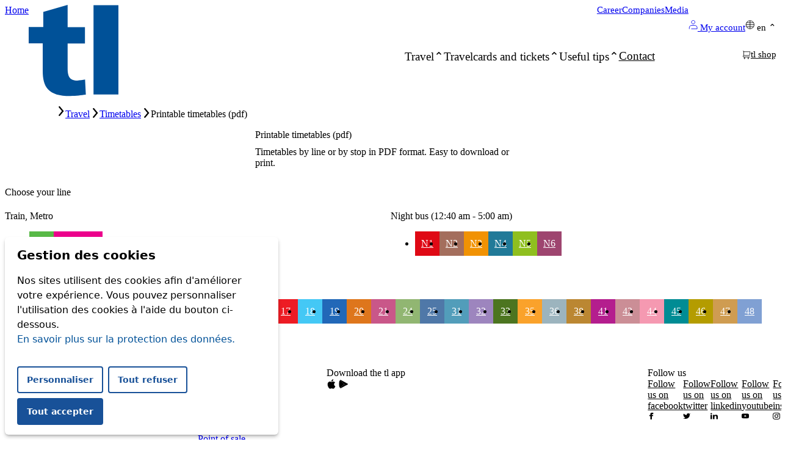

--- FILE ---
content_type: text/html; charset=utf-8
request_url: https://www.t-l.ch/en/travel/timetables/printable-timetables/?lineId=TL:151_M_m2
body_size: 13905
content:
<!DOCTYPE html>
<html lang="en-GB">
<head>
  <title>Printable timetables (pdf) - Lausanne public transport</title>
  <meta charset="UTF-8" />
  <meta http-equiv="X-UA-Compatible" content="IE=edge,chrome=1" />
  <meta name="format-detection" content="telephone=no" />
  <meta name="viewport" content="width=device-width, initial-scale=1.0" />
  <link rel="pingback" href="https://www.t-l.ch/wp/xmlrpc.php" />

  <script defer src="https://cdn.jsdelivr.net/npm/alpinejs@3.x.x/dist/cdn.min.js"></script>

  
      <!-- Google Tag Manager -->
    <script>(function(w,d,s,l,i){w[l]=w[l]||[];w[l].push({'gtm.start':
          new Date().getTime(),event:'gtm.js'});var f=d.getElementsByTagName(s)[0],
        j=d.createElement(s),dl=l!='dataLayer'?'&l='+l:'';j.async=true;j.src=
        'https://www.googletagmanager.com/gtm.js?id='+i+dl;f.parentNode.insertBefore(j,f);
      })(window,document,'script','dataLayer','GTM-KGSQH4');</script>
    <!-- End Google Tag Manager -->
  
  <meta name='robots' content='index, follow, max-image-preview:large, max-snippet:-1, max-video-preview:-1' />
	<style>img:is([sizes="auto" i], [sizes^="auto," i]) { contain-intrinsic-size: 3000px 1500px }</style>
	<link rel="alternate" href="https://www.t-l.ch/voyager/horaires/fiches-horaires-a-imprimer/" hreflang="fr" />
<link rel="alternate" href="https://www.t-l.ch/en/travel/timetables/printable-timetables/" hreflang="en" />

	<!-- This site is optimized with the Yoast SEO plugin v23.9 - https://yoast.com/wordpress/plugins/seo/ -->
	<meta name="description" content="Timetables by line or by stop, available in pdf format. Easy to download or print." />
	<link rel="canonical" href="https://www.t-l.ch/en/travel/timetables/printable-timetables/?lineId=TL:151_M_m2" />
	<meta property="og:locale" content="en_GB" />
	<meta property="og:locale:alternate" content="fr_FR" />
	<meta property="og:type" content="article" />
	<meta property="og:title" content="Printable timetables (pdf) - Lausanne public transport" />
	<meta property="og:description" content="Timetables by line or by stop, available in pdf format. Easy to download or print." />
	<meta property="og:url" content="https://www.t-l.ch/en/travel/timetables/printable-timetables/" />
	<meta property="og:site_name" content="Lausanne public transport" />
	<meta property="article:modified_time" content="2023-03-02T10:24:40+00:00" />
	<meta name="twitter:card" content="summary_large_image" />
	<meta name="twitter:label1" content="Est. reading time" />
	<meta name="twitter:data1" content="1 minute" />
	<script type="application/ld+json" class="yoast-schema-graph">{"@context":"https://schema.org","@graph":[{"@type":"WebPage","@id":"https://www.t-l.ch/en/travel/timetables/printable-timetables/","url":"https://www.t-l.ch/en/travel/timetables/printable-timetables/","name":"Printable timetables (pdf) - Lausanne public transport","isPartOf":{"@id":"https://www.t-l.ch/en/home/#website"},"datePublished":"2023-02-27T12:57:32+00:00","dateModified":"2023-03-02T10:24:40+00:00","description":"Timetables by line or by stop, available in pdf format. Easy to download or print.","breadcrumb":{"@id":"https://www.t-l.ch/en/travel/timetables/printable-timetables/#breadcrumb"},"inLanguage":"en-GB","potentialAction":[{"@type":"ReadAction","target":["https://www.t-l.ch/en/travel/timetables/printable-timetables/"]}]},{"@type":"BreadcrumbList","@id":"https://www.t-l.ch/en/travel/timetables/printable-timetables/#breadcrumb","itemListElement":[{"@type":"ListItem","position":1,"name":"Home","item":"https://www.t-l.ch/en/home/"},{"@type":"ListItem","position":2,"name":"Travel","item":"https://www.t-l.ch/en/travel/"},{"@type":"ListItem","position":3,"name":"Timetables","item":"https://www.t-l.ch/en/travel/timetables/"},{"@type":"ListItem","position":4,"name":"Printable timetables (pdf)"}]},{"@type":"WebSite","@id":"https://www.t-l.ch/en/home/#website","url":"https://www.t-l.ch/en/home/","name":"Lausanne public transport","description":"","potentialAction":[{"@type":"SearchAction","target":{"@type":"EntryPoint","urlTemplate":"https://www.t-l.ch/en/home/?s={search_term_string}"},"query-input":{"@type":"PropertyValueSpecification","valueRequired":true,"valueName":"search_term_string"}}],"inLanguage":"en-GB"}]}</script>
	<!-- / Yoast SEO plugin. -->


<link rel='stylesheet' id='wp-block-library-css' href='https://www.t-l.ch/wp/wp-includes/css/dist/block-library/style.min.css?ver=6.8.2' type='text/css' media='all' />
<style id='filebird-block-filebird-gallery-style-inline-css' type='text/css'>
ul.filebird-block-filebird-gallery{margin:auto!important;padding:0!important;width:100%}ul.filebird-block-filebird-gallery.layout-grid{display:grid;grid-gap:20px;align-items:stretch;grid-template-columns:repeat(var(--columns),1fr);justify-items:stretch}ul.filebird-block-filebird-gallery.layout-grid li img{border:1px solid #ccc;box-shadow:2px 2px 6px 0 rgba(0,0,0,.3);height:100%;max-width:100%;-o-object-fit:cover;object-fit:cover;width:100%}ul.filebird-block-filebird-gallery.layout-masonry{-moz-column-count:var(--columns);-moz-column-gap:var(--space);column-gap:var(--space);-moz-column-width:var(--min-width);columns:var(--min-width) var(--columns);display:block;overflow:auto}ul.filebird-block-filebird-gallery.layout-masonry li{margin-bottom:var(--space)}ul.filebird-block-filebird-gallery li{list-style:none}ul.filebird-block-filebird-gallery li figure{height:100%;margin:0;padding:0;position:relative;width:100%}ul.filebird-block-filebird-gallery li figure figcaption{background:linear-gradient(0deg,rgba(0,0,0,.7),rgba(0,0,0,.3) 70%,transparent);bottom:0;box-sizing:border-box;color:#fff;font-size:.8em;margin:0;max-height:100%;overflow:auto;padding:3em .77em .7em;position:absolute;text-align:center;width:100%;z-index:2}ul.filebird-block-filebird-gallery li figure figcaption a{color:inherit}

</style>
<style id='global-styles-inline-css' type='text/css'>
:root{--wp--preset--aspect-ratio--square: 1;--wp--preset--aspect-ratio--4-3: 4/3;--wp--preset--aspect-ratio--3-4: 3/4;--wp--preset--aspect-ratio--3-2: 3/2;--wp--preset--aspect-ratio--2-3: 2/3;--wp--preset--aspect-ratio--16-9: 16/9;--wp--preset--aspect-ratio--9-16: 9/16;--wp--preset--color--black: #000000;--wp--preset--color--cyan-bluish-gray: #abb8c3;--wp--preset--color--white: #ffffff;--wp--preset--color--pale-pink: #f78da7;--wp--preset--color--vivid-red: #cf2e2e;--wp--preset--color--luminous-vivid-orange: #ff6900;--wp--preset--color--luminous-vivid-amber: #fcb900;--wp--preset--color--light-green-cyan: #7bdcb5;--wp--preset--color--vivid-green-cyan: #00d084;--wp--preset--color--pale-cyan-blue: #8ed1fc;--wp--preset--color--vivid-cyan-blue: #0693e3;--wp--preset--color--vivid-purple: #9b51e0;--wp--preset--gradient--vivid-cyan-blue-to-vivid-purple: linear-gradient(135deg,rgba(6,147,227,1) 0%,rgb(155,81,224) 100%);--wp--preset--gradient--light-green-cyan-to-vivid-green-cyan: linear-gradient(135deg,rgb(122,220,180) 0%,rgb(0,208,130) 100%);--wp--preset--gradient--luminous-vivid-amber-to-luminous-vivid-orange: linear-gradient(135deg,rgba(252,185,0,1) 0%,rgba(255,105,0,1) 100%);--wp--preset--gradient--luminous-vivid-orange-to-vivid-red: linear-gradient(135deg,rgba(255,105,0,1) 0%,rgb(207,46,46) 100%);--wp--preset--gradient--very-light-gray-to-cyan-bluish-gray: linear-gradient(135deg,rgb(238,238,238) 0%,rgb(169,184,195) 100%);--wp--preset--gradient--cool-to-warm-spectrum: linear-gradient(135deg,rgb(74,234,220) 0%,rgb(151,120,209) 20%,rgb(207,42,186) 40%,rgb(238,44,130) 60%,rgb(251,105,98) 80%,rgb(254,248,76) 100%);--wp--preset--gradient--blush-light-purple: linear-gradient(135deg,rgb(255,206,236) 0%,rgb(152,150,240) 100%);--wp--preset--gradient--blush-bordeaux: linear-gradient(135deg,rgb(254,205,165) 0%,rgb(254,45,45) 50%,rgb(107,0,62) 100%);--wp--preset--gradient--luminous-dusk: linear-gradient(135deg,rgb(255,203,112) 0%,rgb(199,81,192) 50%,rgb(65,88,208) 100%);--wp--preset--gradient--pale-ocean: linear-gradient(135deg,rgb(255,245,203) 0%,rgb(182,227,212) 50%,rgb(51,167,181) 100%);--wp--preset--gradient--electric-grass: linear-gradient(135deg,rgb(202,248,128) 0%,rgb(113,206,126) 100%);--wp--preset--gradient--midnight: linear-gradient(135deg,rgb(2,3,129) 0%,rgb(40,116,252) 100%);--wp--preset--font-size--small: 13px;--wp--preset--font-size--medium: 20px;--wp--preset--font-size--large: 36px;--wp--preset--font-size--x-large: 42px;--wp--preset--spacing--20: 0.44rem;--wp--preset--spacing--30: 0.67rem;--wp--preset--spacing--40: 1rem;--wp--preset--spacing--50: 1.5rem;--wp--preset--spacing--60: 2.25rem;--wp--preset--spacing--70: 3.38rem;--wp--preset--spacing--80: 5.06rem;--wp--preset--shadow--natural: 6px 6px 9px rgba(0, 0, 0, 0.2);--wp--preset--shadow--deep: 12px 12px 50px rgba(0, 0, 0, 0.4);--wp--preset--shadow--sharp: 6px 6px 0px rgba(0, 0, 0, 0.2);--wp--preset--shadow--outlined: 6px 6px 0px -3px rgba(255, 255, 255, 1), 6px 6px rgba(0, 0, 0, 1);--wp--preset--shadow--crisp: 6px 6px 0px rgba(0, 0, 0, 1);}:root { --wp--style--global--content-size: 800px;--wp--style--global--wide-size: 800px; }:where(body) { margin: 0; }.wp-site-blocks > .alignleft { float: left; margin-right: 2em; }.wp-site-blocks > .alignright { float: right; margin-left: 2em; }.wp-site-blocks > .aligncenter { justify-content: center; margin-left: auto; margin-right: auto; }:where(.is-layout-flex){gap: 0.5em;}:where(.is-layout-grid){gap: 0.5em;}.is-layout-flow > .alignleft{float: left;margin-inline-start: 0;margin-inline-end: 2em;}.is-layout-flow > .alignright{float: right;margin-inline-start: 2em;margin-inline-end: 0;}.is-layout-flow > .aligncenter{margin-left: auto !important;margin-right: auto !important;}.is-layout-constrained > .alignleft{float: left;margin-inline-start: 0;margin-inline-end: 2em;}.is-layout-constrained > .alignright{float: right;margin-inline-start: 2em;margin-inline-end: 0;}.is-layout-constrained > .aligncenter{margin-left: auto !important;margin-right: auto !important;}.is-layout-constrained > :where(:not(.alignleft):not(.alignright):not(.alignfull)){max-width: var(--wp--style--global--content-size);margin-left: auto !important;margin-right: auto !important;}.is-layout-constrained > .alignwide{max-width: var(--wp--style--global--wide-size);}body .is-layout-flex{display: flex;}.is-layout-flex{flex-wrap: wrap;align-items: center;}.is-layout-flex > :is(*, div){margin: 0;}body .is-layout-grid{display: grid;}.is-layout-grid > :is(*, div){margin: 0;}body{font-family: var(--wp--preset--font-family--system-fonts);font-size: var(--wp--preset--font-size--medium);padding-top: 0px;padding-right: 0px;padding-bottom: 0px;padding-left: 0px;}a:where(:not(.wp-element-button)){text-decoration: underline;}:root :where(.wp-element-button, .wp-block-button__link){background-color: #32373c;border-width: 0;color: #fff;font-family: inherit;font-size: inherit;line-height: inherit;padding: calc(0.667em + 2px) calc(1.333em + 2px);text-decoration: none;}.has-black-color{color: var(--wp--preset--color--black) !important;}.has-cyan-bluish-gray-color{color: var(--wp--preset--color--cyan-bluish-gray) !important;}.has-white-color{color: var(--wp--preset--color--white) !important;}.has-pale-pink-color{color: var(--wp--preset--color--pale-pink) !important;}.has-vivid-red-color{color: var(--wp--preset--color--vivid-red) !important;}.has-luminous-vivid-orange-color{color: var(--wp--preset--color--luminous-vivid-orange) !important;}.has-luminous-vivid-amber-color{color: var(--wp--preset--color--luminous-vivid-amber) !important;}.has-light-green-cyan-color{color: var(--wp--preset--color--light-green-cyan) !important;}.has-vivid-green-cyan-color{color: var(--wp--preset--color--vivid-green-cyan) !important;}.has-pale-cyan-blue-color{color: var(--wp--preset--color--pale-cyan-blue) !important;}.has-vivid-cyan-blue-color{color: var(--wp--preset--color--vivid-cyan-blue) !important;}.has-vivid-purple-color{color: var(--wp--preset--color--vivid-purple) !important;}.has-black-background-color{background-color: var(--wp--preset--color--black) !important;}.has-cyan-bluish-gray-background-color{background-color: var(--wp--preset--color--cyan-bluish-gray) !important;}.has-white-background-color{background-color: var(--wp--preset--color--white) !important;}.has-pale-pink-background-color{background-color: var(--wp--preset--color--pale-pink) !important;}.has-vivid-red-background-color{background-color: var(--wp--preset--color--vivid-red) !important;}.has-luminous-vivid-orange-background-color{background-color: var(--wp--preset--color--luminous-vivid-orange) !important;}.has-luminous-vivid-amber-background-color{background-color: var(--wp--preset--color--luminous-vivid-amber) !important;}.has-light-green-cyan-background-color{background-color: var(--wp--preset--color--light-green-cyan) !important;}.has-vivid-green-cyan-background-color{background-color: var(--wp--preset--color--vivid-green-cyan) !important;}.has-pale-cyan-blue-background-color{background-color: var(--wp--preset--color--pale-cyan-blue) !important;}.has-vivid-cyan-blue-background-color{background-color: var(--wp--preset--color--vivid-cyan-blue) !important;}.has-vivid-purple-background-color{background-color: var(--wp--preset--color--vivid-purple) !important;}.has-black-border-color{border-color: var(--wp--preset--color--black) !important;}.has-cyan-bluish-gray-border-color{border-color: var(--wp--preset--color--cyan-bluish-gray) !important;}.has-white-border-color{border-color: var(--wp--preset--color--white) !important;}.has-pale-pink-border-color{border-color: var(--wp--preset--color--pale-pink) !important;}.has-vivid-red-border-color{border-color: var(--wp--preset--color--vivid-red) !important;}.has-luminous-vivid-orange-border-color{border-color: var(--wp--preset--color--luminous-vivid-orange) !important;}.has-luminous-vivid-amber-border-color{border-color: var(--wp--preset--color--luminous-vivid-amber) !important;}.has-light-green-cyan-border-color{border-color: var(--wp--preset--color--light-green-cyan) !important;}.has-vivid-green-cyan-border-color{border-color: var(--wp--preset--color--vivid-green-cyan) !important;}.has-pale-cyan-blue-border-color{border-color: var(--wp--preset--color--pale-cyan-blue) !important;}.has-vivid-cyan-blue-border-color{border-color: var(--wp--preset--color--vivid-cyan-blue) !important;}.has-vivid-purple-border-color{border-color: var(--wp--preset--color--vivid-purple) !important;}.has-vivid-cyan-blue-to-vivid-purple-gradient-background{background: var(--wp--preset--gradient--vivid-cyan-blue-to-vivid-purple) !important;}.has-light-green-cyan-to-vivid-green-cyan-gradient-background{background: var(--wp--preset--gradient--light-green-cyan-to-vivid-green-cyan) !important;}.has-luminous-vivid-amber-to-luminous-vivid-orange-gradient-background{background: var(--wp--preset--gradient--luminous-vivid-amber-to-luminous-vivid-orange) !important;}.has-luminous-vivid-orange-to-vivid-red-gradient-background{background: var(--wp--preset--gradient--luminous-vivid-orange-to-vivid-red) !important;}.has-very-light-gray-to-cyan-bluish-gray-gradient-background{background: var(--wp--preset--gradient--very-light-gray-to-cyan-bluish-gray) !important;}.has-cool-to-warm-spectrum-gradient-background{background: var(--wp--preset--gradient--cool-to-warm-spectrum) !important;}.has-blush-light-purple-gradient-background{background: var(--wp--preset--gradient--blush-light-purple) !important;}.has-blush-bordeaux-gradient-background{background: var(--wp--preset--gradient--blush-bordeaux) !important;}.has-luminous-dusk-gradient-background{background: var(--wp--preset--gradient--luminous-dusk) !important;}.has-pale-ocean-gradient-background{background: var(--wp--preset--gradient--pale-ocean) !important;}.has-electric-grass-gradient-background{background: var(--wp--preset--gradient--electric-grass) !important;}.has-midnight-gradient-background{background: var(--wp--preset--gradient--midnight) !important;}.has-small-font-size{font-size: var(--wp--preset--font-size--small) !important;}.has-medium-font-size{font-size: var(--wp--preset--font-size--medium) !important;}.has-large-font-size{font-size: var(--wp--preset--font-size--large) !important;}.has-x-large-font-size{font-size: var(--wp--preset--font-size--x-large) !important;}
:where(.wp-block-post-template.is-layout-flex){gap: 1.25em;}:where(.wp-block-post-template.is-layout-grid){gap: 1.25em;}
:where(.wp-block-columns.is-layout-flex){gap: 2em;}:where(.wp-block-columns.is-layout-grid){gap: 2em;}
:root :where(.wp-block-pullquote){font-size: 1.5em;line-height: 1.6;}
</style>
<link rel='stylesheet' id='tl-css-css' href='https://www.t-l.ch/app/plugins/tl-plugins/assets/css/tl.min.css?ver=2.1.0' type='text/css' media='all' />
<link rel='stylesheet' id='wp-postratings-css' href='https://www.t-l.ch/app/plugins/wp-postratings/css/postratings-css.css?ver=1.91.2' type='text/css' media='all' />
<link rel='stylesheet' id='tl-main-styles-css' href='https://www.t-l.ch/app/themes/tl/build/css/styles.css?ver=b52188' type='text/css' media='all' />
<link rel='stylesheet' id='dashicons-css' href='https://www.t-l.ch/wp/wp-includes/css/dashicons.min.css?ver=6.8.2' type='text/css' media='all' />
<script type="text/javascript" src="https://www.t-l.ch/wp/wp-includes/js/jquery/jquery.min.js?ver=3.7.1" id="jquery-core-js"></script>
<script type="text/javascript" src="https://www.t-l.ch/wp/wp-includes/js/jquery/jquery-migrate.min.js?ver=3.4.1" id="jquery-migrate-js"></script>
<script type="text/javascript" src="https://www.t-l.ch/app/themes/tl/build/javascript/header.bundle.js?ver=b52188" id="tl-js-header-js"></script>
<link rel="https://api.w.org/" href="https://www.t-l.ch/wp-json/" /><link rel="alternate" title="JSON" type="application/json" href="https://www.t-l.ch/wp-json/wp/v2/pages/2771" /><link rel="EditURI" type="application/rsd+xml" title="RSD" href="https://www.t-l.ch/wp/xmlrpc.php?rsd" />
<meta name="generator" content="WordPress 6.8.2" />
<link rel='shortlink' href='https://www.t-l.ch/?p=2771' />
<link rel="alternate" title="oEmbed (JSON)" type="application/json+oembed" href="https://www.t-l.ch/wp-json/oembed/1.0/embed?url=https%3A%2F%2Fwww.t-l.ch%2Fen%2Ftravel%2Ftimetables%2Fprintable-timetables%2F" />
<link rel="alternate" title="oEmbed (XML)" type="text/xml+oembed" href="https://www.t-l.ch/wp-json/oembed/1.0/embed?url=https%3A%2F%2Fwww.t-l.ch%2Fen%2Ftravel%2Ftimetables%2Fprintable-timetables%2F&#038;format=xml" />
<link rel="icon" href="https://www.t-l.ch/app/uploads/2023/02/favicon.png" sizes="32x32" />
<link rel="icon" href="https://www.t-l.ch/app/uploads/2023/02/favicon.png" sizes="192x192" />
<link rel="apple-touch-icon" href="https://www.t-l.ch/app/uploads/2023/02/favicon.png" />
<meta name="msapplication-TileImage" content="https://www.t-l.ch/app/uploads/2023/02/favicon.png" />
		<style type="text/css" id="wp-custom-css">
			.line-R20{background-color:#58B947}
.line-Bus-m1{background-color:#EC008C}
.line-Bus-LEB{background-color:#58B947}		</style>
		
</head>
<body class="wp-singular page-template page-template-page-schedule page-template-page-schedule-php page page-id-2771 page-child parent-pageid-1520 wp-theme-tl">

<!-- Google Tag Manager (noscript) -->
<noscript><iframe src="https://www.googletagmanager.com/ns.html?id=GTM-KGSQH4"
                  height="0" width="0" style="display:none;visibility:hidden"></iframe></noscript>
<!-- End Google Tag Manager (noscript) -->

<div style="display:none">
  <svg
    xmlns="http://www.w3.org/2000/svg"
    fill="none"
    viewBox="0 0 17 12"
    id="arrow-right"
  >
    <path
      fill="currentColor"
      d="M10.001 1.73A.923.923 0 0 1 11.307.424l4.923 4.923c.36.36.36.945 0 1.306l-4.923 4.923A.923.923 0 0 1 10 10.27l3.347-3.347H1.423a.923.923 0 0 1 0-1.846h11.925L10.001 1.73z"
    ></path></svg
  ><svg
    xmlns="http://www.w3.org/2000/svg"
    fill="none"
    viewBox="0 0 20 25"
    id="appstore"
  >
    <path
      fill="currentColor"
      d="M16.684 13.2c0-3.04 2.5-4.56 2.662-4.64-1.452-2.08-3.71-2.4-4.517-2.4-1.856-.16-3.71 1.12-4.679 1.12-.968 0-2.42-1.12-4.033-1.04-2.017 0-3.953 1.2-5.002 3.04-2.178 3.76-.564 9.2 1.533 12.24 1.049 1.44 2.259 3.12 3.872 3.04 1.533-.08 2.178-.96 4.033-.96 1.856 0 2.42.96 4.034.96 1.694 0 2.742-1.52 3.71-2.96 1.21-1.68 1.694-3.36 1.694-3.44-.08-.08-3.307-1.28-3.307-4.96zm-3.065-9.04c.806-1.04 1.371-2.48 1.29-3.92-1.21.08-2.742.8-3.63 1.84-.806.88-1.452 2.4-1.29 3.76 1.371.16 2.742-.64 3.63-1.68z"
    ></path></svg
  ><svg
    xmlns="http://www.w3.org/2000/svg"
    fill="none"
    viewBox="0 0 18 19"
    id="playstore"
  >
    <path
      fill="currentColor"
      d="M12.892 6.76 1.518.6C1.196.44.873.36.631.44l9.277 9.2 2.984-2.88zm0 5.84 3.872-2.08c.807-.4.807-1.12 0-1.6l-3.872-2.16-2.904 2.88 2.904 2.96z"
    ></path>
    <path
      fill="currentColor"
      d="M.631.44C.308.52.066.92.066 1.4v16.56c0 .48.242.88.565.96l9.357-9.28L.631.44z"
    ></path>
    <path
      fill="currentColor"
      d="M.63 18.92c.243.08.566.08.888-.16l11.374-6.24-2.904-2.88-9.357 9.28z"
    ></path></svg
  ><svg
    xmlns="http://www.w3.org/2000/svg"
    fill="none"
    viewBox="0 0 18 19"
    id="cart"
  >
    <path
      stroke="currentColor"
      stroke-linecap="round"
      stroke-linejoin="round"
      d="M3.86 3.458 2.68 1H1m15.234 13.33H3.857m1.696 3.484a1.05 1.05 0 1 1 0-2.102 1.05 1.05 0 0 1 0 2.102zm7.707 0a1.05 1.05 0 1 1 0-2.102 1.05 1.05 0 0 1 0 2.102zm-9.4-6.591s-1.582.118-1.582 1.566c0 1.674 1.497 1.54 1.497 1.54"
    ></path>
    <path
      stroke="currentColor"
      stroke-linecap="round"
      stroke-linejoin="round"
      d="M3.86 3.457v7.766h12.053l1.2-7.766H3.859z"
    ></path></svg
  ><svg
    xmlns="http://www.w3.org/2000/svg"
    fill="none"
    viewBox="0 0 14 8"
    id="chevron-down"
  >
    <path
      stroke="currentColor"
      stroke-linecap="round"
      stroke-width="2"
      d="M13 1 7 6 1 1"
    ></path></svg
  ><svg
    xmlns="http://www.w3.org/2000/svg"
    fill="none"
    viewBox="0 0 14 8"
    id="chevron-up"
  >
    <path
      stroke="currentColor"
      stroke-linecap="round"
      stroke-width="2"
      d="m1 7 6-5 6 5"
    ></path></svg
  ><svg
    xmlns="http://www.w3.org/2000/svg"
    fill="none"
    viewBox="0 0 11 14"
    id="chevron-left"
  >
    <path
      stroke="currentColor"
      stroke-linecap="round"
      stroke-width="2"
      d="M7 1 2 7l5 6"
    ></path></svg
  ><svg
    xmlns="http://www.w3.org/2000/svg"
    fill="none"
    viewBox="0 0 5 14"
    id="chevron-right"
  >
    <path
      stroke="currentColor"
      stroke-linecap="round"
      stroke-width="2"
      d="m1 13 5-6-5-6"
    ></path></svg
  ><svg
    xmlns="http://www.w3.org/2000/svg"
    fill="none"
    viewBox="0 0 20 20"
    id="clock"
  >
    <path
      stroke="currentColor"
      stroke-miterlimit="10"
      stroke-width="1.5"
      d="M14.01 17.89a8.94 8.94 0 0 0 4.87-7.96C18.87 5 14.87 1 9.94 1S1 5 1 9.94c0 4.94 4 8.94 8.94 8.94"
    ></path>
    <path
      stroke="currentColor"
      stroke-linejoin="round"
      stroke-width="1.5"
      d="M9.64 6.69v3.48l5.17-3.39"
    ></path></svg
  ><svg
    xmlns="http://www.w3.org/2000/svg"
    fill="none"
    viewBox="0 0 15 14"
    id="double-chevron-left"
  >
    <path
      stroke="currentColor"
      stroke-linecap="round"
      stroke-width="2"
      d="m13.643 1-5.01 6 5.01 6M6.63 1 1.62 7l5.01 6"
    ></path></svg
  ><svg
    xmlns="http://www.w3.org/2000/svg"
    fill="none"
    viewBox="0 0 15 14"
    id="double-chevron-right"
  >
    <path
      stroke="currentColor"
      stroke-linecap="round"
      stroke-width="2"
      d="m1.267 13 5.01-6-5.01-6M8.28 13l5.01-6-5.01-6"
    ></path></svg
  ><svg
    xmlns="http://www.w3.org/2000/svg"
    fill="none"
    viewBox="0 0 18 16"
    id="download"
  >
    <path
      stroke="currentColor"
      stroke-width="2"
      d="M1 11.895V15h16v-3.092M4.531 7.387 9 10.254m0 0 4.463-2.867M9 10.254V0"
    ></path></svg
  ><svg
    xmlns="http://www.w3.org/2000/svg"
    fill="none"
    viewBox="0 0 15 15"
    id="external"
  >
    <path
      stroke="currentColor"
      stroke-linecap="round"
      stroke-linejoin="round"
      stroke-width="2"
      d="M11.5 8.8V3.2H5.902m-3.103 8.702 8.701-8.7"
    ></path></svg
  ><svg
    xmlns="http://www.w3.org/2000/svg"
    fill="none"
    viewBox="0 0 11 21"
    id="facebook"
  >
    <path
      fill="currentColor"
      d="M2.75 7H0v3.5h2.75V21h4.583V10.5h3.339L11 7H7.333V5.541c0-.835.176-1.166 1.022-1.166H11V0H7.51C4.212 0 2.75 1.385 2.75 4.038V7z"
    ></path></svg
  ><svg
    xmlns="http://www.w3.org/2000/svg"
    fill="none"
    viewBox="0 0 24 24"
    id="faq-abo"
  >
    <path
      stroke="currentColor"
      stroke-linecap="round"
      stroke-linejoin="round"
      stroke-width="1.5"
      d="M9.375 9.375a2.625 2.625 0 1 0 5.25 0 2.625 2.625 0 0 0-5.25 0M7.5 17.25a4.5 4.5 0 1 1 9 0z"
    ></path>
    <path
      stroke="currentColor"
      stroke-linecap="round"
      stroke-linejoin="round"
      stroke-width="1.5"
      d="M3.75 3.75h16.5s3 0 3 3v10.5s0 3-3 3H3.75s-3 0-3-3V6.75s0-3 3-3"
    ></path></svg
  ><svg
    xmlns="http://www.w3.org/2000/svg"
    fill="none"
    viewBox="0 0 25 24"
    id="faq-basket"
  >
    <path
      stroke="currentColor"
      stroke-linecap="round"
      stroke-linejoin="round"
      stroke-width="1.5"
      d="m5 8.625 4.5-5.25M20 8.625l-4.5-5.25m3.936 17.25H5.564a1.44 1.44 0 0 1-1.383-1.136l-2.138-9a1.484 1.484 0 0 1 1.383-1.864h18.148a1.484 1.484 0 0 1 1.383 1.864l-2.138 9a1.44 1.44 0 0 1-1.383 1.136M8 11.625v6m4.5-6v6m4.5-6v6"
    ></path></svg
  ><svg
    xmlns="http://www.w3.org/2000/svg"
    fill="none"
    viewBox="0 0 24 24"
    id="faq-club"
  >
    <g
      stroke="currentColor"
      stroke-linecap="round"
      stroke-linejoin="round"
      stroke-width="1.5"
      clip-path="url(#faq-club_svg__a)"
    >
      <path
        d="M2.25 6a2.25 2.25 0 1 0 4.5 0 2.25 2.25 0 0 0-4.5 0M4.5 9.75A3.75 3.75 0 0 0 .75 13.5v2.25h1.5l.75 6h3M17.25 6a2.25 2.25 0 1 0 4.5 0 2.25 2.25 0 0 0-4.5 0m2.25 3.75a3.75 3.75 0 0 1 3.75 3.75v2.25h-1.5l-.75 6h-3m-9-18a3 3 0 1 0 6 0 3 3 0 0 0-6 0m8.25 9.75a5.25 5.25 0 1 0-10.5 0v2.25H9l.75 7.5h4.5l.75-7.5h2.25z"
      ></path>
    </g>
    <defs>
      <clipPath id="faq-club_svg__a">
        <path fill="currentColor" d="M0 0h24v24H0z"></path>
      </clipPath>
    </defs></svg
  ><svg
    xmlns="http://www.w3.org/2000/svg"
    fill="none"
    viewBox="0 0 25 24"
    id="faq-cost"
  >
    <path
      stroke="currentColor"
      stroke-linecap="round"
      stroke-linejoin="round"
      stroke-width="1.5"
      d="M3.47 2.771 14.408 5.88A3.77 3.77 0 0 1 17 9.38v10.51a2.052 2.052 0 0 1-2.6 2.167l-9.048-2.46a3.7 3.7 0 0 1-2.6-3.457V4.688a2.75 2.75 0 0 1 2.67-2.813H19.25a3 3 0 0 1 3 3v8.953a3.073 3.073 0 0 1-3.11 3.047H17"
    ></path>
    <path
      stroke="currentColor"
      stroke-width="1.5"
      d="M12.875 13.875a.375.375 0 0 1 0-.75m0 .75a.375.375 0 0 0 0-.75"
    ></path>
    <path
      stroke="currentColor"
      stroke-linecap="round"
      stroke-linejoin="round"
      stroke-width="1.5"
      d="M22.25 9.375H17"
    ></path></svg
  ><svg
    xmlns="http://www.w3.org/2000/svg"
    fill="none"
    viewBox="0 0 25 24"
    id="faq-infraction"
  >
    <g
      stroke="currentColor"
      stroke-linecap="round"
      stroke-linejoin="round"
      stroke-width="1.5"
      clip-path="url(#faq-infraction_svg__a)"
    >
      <path
        d="M7.25 15.25H5a3.75 3.75 0 0 1 0-7.5h2.25zm0 0a22.3 22.3 0 0 1 12.366 3.744l1.134.756V3.25l-1.134.756A22.3 22.3 0 0 1 7.25 7.75zM23.75 10v3m-16.5 2.25A7.24 7.24 0 0 0 9.5 20.5"
      ></path>
    </g>
    <defs>
      <clipPath id="faq-infraction_svg__a">
        <path fill="currentColor" d="M.5 0h24v24H.5z"></path>
      </clipPath>
    </defs></svg
  ><svg
    xmlns="http://www.w3.org/2000/svg"
    fill="none"
    viewBox="0 0 24 24"
    id="faq-job"
  >
    <g
      stroke="currentColor"
      stroke-linecap="round"
      stroke-linejoin="round"
      stroke-width="1.5"
      clip-path="url(#faq-job_svg__a)"
    >
      <path
        d="M2.25 3.75a3 3 0 1 0 6 0 3 3 0 0 0-6 0m3 4.5v6M9.69 12a4.5 4.5 0 0 0-8.94.74v3h1.5L3 23.25h4.5l.75-7.5m4-1.5h10s1 0 1 1v7s0 1-1 1h-10s-1 0-1-1v-7s0-1 1-1m-1 3.75h12m-6 0v2M15 14.25V13a2.25 2.25 0 0 1 4.5 0v1.25"
      ></path>
    </g>
    <defs>
      <clipPath id="faq-job_svg__a">
        <path fill="currentColor" d="M0 0h24v24H0z"></path>
      </clipPath>
    </defs></svg
  ><svg
    xmlns="http://www.w3.org/2000/svg"
    fill="none"
    viewBox="0 0 24 24"
    id="faq-map"
  >
    <path
      stroke="currentColor"
      stroke-linecap="round"
      stroke-linejoin="round"
      stroke-width="1.5"
      d="M16.221 2.663a1.47 1.47 0 0 0-1.092 0L8.871 5.167c-.35.14-.741.14-1.092 0L1.984 2.848a.735.735 0 0 0-1.009.686v14.085c0 .602.366 1.142.924 1.366l5.88 2.352c.35.14.742.14 1.092 0l6.258-2.504c.35-.14.742-.14 1.092 0l5.796 2.314a.735.735 0 0 0 1.008-.686V6.38a1.47 1.47 0 0 0-.924-1.365zM8.325 5.271v16.17m7.35-18.882v16.17"
    ></path></svg
  ><svg
    xmlns="http://www.w3.org/2000/svg"
    fill="none"
    viewBox="0 0 25 24"
    id="faq-schedule"
  >
    <g
      stroke="currentColor"
      stroke-linecap="round"
      stroke-linejoin="round"
      stroke-width="1.5"
      clip-path="url(#faq-schedule_svg__a)"
    >
      <path
        d="M15.5 3.75a3 3 0 1 0 6 0 3 3 0 0 0-6 0m-2.25 10.5v1.5h2.25l.75 7.5h4.5l.75-7.5h2.25V13.5a5.252 5.252 0 0 0-7.5-4.745m2.25-.505v4.5m-17.25-6a6 6 0 1 0 12 0 6 6 0 0 0-12 0"
      ></path>
      <path d="M9.821 6.75H7.25V4.178"></path>
    </g>
    <defs>
      <clipPath id="faq-schedule_svg__a">
        <path fill="currentColor" d="M.5 0h24v24H.5z"></path>
      </clipPath>
    </defs></svg
  ><svg
    xmlns="http://www.w3.org/2000/svg"
    fill="none"
    viewBox="0 0 24 24"
    id="faq-ticket"
  >
    <g
      stroke="currentColor"
      stroke-linecap="round"
      stroke-linejoin="round"
      stroke-width="1.5"
      clip-path="url(#faq-ticket_svg__a)"
    >
      <path
        d="M10.75 23.25h-7a3 3 0 0 1-3-3V3.75a3 3 0 0 1 3-3h7.5a3 3 0 0 1 3 3v5.5M.75 19.125h10"
      ></path>
      <path
        d="M3.75 6.375v-1.5h1.5m3 0h3v3h-3zm-4.5 7.5h3v3h-3zm0-3h3m2.25 1.5h2.25m-.5 3v1.5H9m5.5-3.625h7.75s1 0 1 1v7.75s0 1-1 1H14.5s-1 0-1-1v-7.75s0-1 1-1m.5 9.75V23m6.75-1.5V23m-8.25-6.75h9.75"
      ></path>
      <path
        d="M16.125 18.5a.375.375 0 0 1 .375.375m-.75 0a.375.375 0 0 1 .375-.375m0 .75a.375.375 0 0 1-.375-.375m.75 0a.375.375 0 0 1-.375.375m4.5-.75a.375.375 0 0 1 .375.375m-.75 0a.375.375 0 0 1 .375-.375m0 .75a.375.375 0 0 1-.375-.375m.75 0a.375.375 0 0 1-.375.375"
      ></path>
    </g>
    <defs>
      <clipPath id="faq-ticket_svg__a">
        <path fill="currentColor" d="M0 0h24v24H0z"></path>
      </clipPath>
    </defs></svg
  ><svg
    xmlns="http://www.w3.org/2000/svg"
    fill="none"
    viewBox="0 0 18 17"
    id="globe"
  >
    <path
      stroke="currentColor"
      stroke-miterlimit="10"
      d="M17.357 8.5H1.367m7.999 8a8 8 0 1 0 0-16m0 16a8 8 0 1 1 0-16m0 16V.5m6.917 4H2.45m13.833 7.991H2.45"
    ></path></svg
  ><svg
    xmlns="http://www.w3.org/2000/svg"
    fill="none"
    viewBox="0 0 19 20"
    id="home"
  >
    <path
      stroke="currentColor"
      stroke-linecap="round"
      stroke-linejoin="round"
      stroke-width="1.08"
      d="M11.98 18.575h5.5v-9.03l-8.11-8.12L1 9.795v8.71h7.03v-4.87h3.47"
    ></path></svg
  ><svg
    xmlns="http://www.w3.org/2000/svg"
    fill="none"
    viewBox="0 0 22 22"
    id="instagram"
  >
    <path
      fill="currentColor"
      d="M11.001 1.983c2.937 0 3.285.01 4.446.064 2.98.136 4.373 1.55 4.509 4.509.053 1.16.063 1.508.063 4.445 0 2.938-.01 3.285-.063 4.445-.137 2.956-1.525 4.373-4.51 4.509-1.16.053-1.506.064-4.445.064-2.937 0-3.285-.01-4.445-.064-2.988-.137-4.373-1.557-4.509-4.51-.053-1.16-.064-1.507-.064-4.445 0-2.937.012-3.284.064-4.445.137-2.958 1.525-4.373 4.51-4.509 1.16-.052 1.507-.063 4.444-.063zm0-1.983C8.014 0 7.64.013 6.466.066 2.471.249.251 2.466.068 6.464.014 7.64 0 8.013 0 11c0 2.987.013 3.362.066 4.536.183 3.995 2.4 6.215 6.398 6.398C7.639 21.987 8.013 22 11 22c2.987 0 3.362-.013 4.536-.066 3.99-.183 6.216-2.4 6.397-6.398.054-1.174.067-1.549.067-4.536 0-2.987-.013-3.361-.066-4.535-.18-3.99-2.399-6.215-6.397-6.398C14.363.013 13.988 0 11 0zm0 5.351a5.649 5.649 0 1 0 0 11.298 5.649 5.649 0 0 0 0-11.298zm0 9.316a3.666 3.666 0 1 1 0-7.333 3.666 3.666 0 0 1 0 7.333zm5.872-10.858a1.32 1.32 0 1 0 0 2.64 1.32 1.32 0 0 0 0-2.64z"
    ></path></svg
  ><svg
    xmlns="http://www.w3.org/2000/svg"
    fill="none"
    viewBox="0 0 16 16"
    id="itinerary"
  >
    <path
      stroke="currentColor"
      stroke-miterlimit="10"
      stroke-width="1.5"
      d="M3.26 14.9a2.26 2.26 0 1 0 0-4.52 2.26 2.26 0 0 0 0 4.52zm9.38-9.38a2.26 2.26 0 1 0 0-4.52 2.26 2.26 0 0 0 0 4.52zm-7.78 5.53 5.89-5.89"
    ></path></svg
  ><svg
    xmlns="http://www.w3.org/2000/svg"
    fill="none"
    viewBox="0 0 22 20"
    id="linkedin"
  >
    <path
      fill="currentColor"
      d="M4.565 2.174c0 1.2-1.018 2.174-2.273 2.174-1.256 0-2.274-.973-2.274-2.174C.018.974 1.036 0 2.292 0s2.273.974 2.273 2.174zm.018 3.913H0V20h4.583V6.087zm7.317 0H7.346V20h4.555v-7.303c0-4.061 5.527-4.394 5.527 0V20H22v-8.81c0-6.852-8.178-6.602-10.1-3.23V6.088z"
    ></path></svg
  ><svg
    xmlns="http://www.w3.org/2000/svg"
    fill="none"
    viewBox="0 0 21 18"
    id="map"
  >
    <path
      stroke="currentColor"
      stroke-linecap="round"
      stroke-linejoin="round"
      stroke-width="1.5"
      d="M7.333 6.154v11m6.334-16v11l6.27 3.813H20V4.529l-6.333-3.375zm0 0-6.334 5L1 1.654v10.938l6.333 4.562 3.838-3.025"
    ></path></svg
  ><svg
    xmlns="http://www.w3.org/2000/svg"
    fill="none"
    viewBox="0 0 27 27"
    id="pdf"
  >
    <path
      fill="currentColor"
      d="M9.626 14.791h1.291v-2.583h1.292c.366 0 .673-.124.92-.372.248-.247.372-.554.372-.92V9.625c0-.366-.124-.673-.371-.921a1.253 1.253 0 0 0-.921-.371H9.626v6.458zm1.291-3.875V9.625h1.292v1.291h-1.292zm3.875 3.875h2.584c.366 0 .673-.124.92-.372.248-.247.371-.553.371-.92V9.626c0-.366-.123-.673-.37-.921a1.253 1.253 0 0 0-.921-.371h-2.584v6.458zm1.292-1.291V9.625h1.292V13.5h-1.292zm3.875 1.291h1.292v-2.583h1.291v-1.292h-1.291V9.625h1.291V8.333H19.96v6.458zM8.334 21.25c-.71 0-1.318-.253-1.824-.759a2.489 2.489 0 0 1-.76-1.825v-15.5c0-.71.254-1.318.76-1.825A2.487 2.487 0 0 1 8.334.583h15.5c.71 0 1.319.253 1.825.758a2.49 2.49 0 0 1 .758 1.825v15.5a2.49 2.49 0 0 1-.758 1.825 2.491 2.491 0 0 1-1.825.759h-15.5zm0-2.584h15.5v-15.5h-15.5v15.5zm-5.167 7.75c-.71 0-1.318-.252-1.824-.758a2.489 2.489 0 0 1-.759-1.825V5.75h2.583v18.083h18.084v2.583H3.167z"
    ></path></svg
  ><svg
    xmlns="http://www.w3.org/2000/svg"
    fill="none"
    viewBox="0 0 13 21"
    id="phone"
  >
    <path
      fill="currentColor"
      d="M12.62 16.977 9.99 13.95a1.117 1.117 0 0 0-1.43-.208l-1.703 1.189a14.549 14.549 0 0 1-3.406-7.74l1.913-.71A1.202 1.202 0 0 0 6.1 5.168L5.575.995a1.1 1.1 0 0 0-.472-.796 1.12 1.12 0 0 0-.916-.164L1.642.724a1.83 1.83 0 0 0-.803.533 1.81 1.81 0 0 0-.417.865 20.861 20.861 0 0 0-.4 2.086 18.877 18.877 0 0 0 1.683 8.763 17.581 17.581 0 0 0 5.237 6.927c.555.365 1.139.686 1.745.96a1.589 1.589 0 0 0 1.703-.251l2.103-1.732a1.255 1.255 0 0 0 .504-.92 1.243 1.243 0 0 0-.377-.978z"
    ></path></svg
  ><svg
    xmlns="http://www.w3.org/2000/svg"
    fill="none"
    viewBox="0 0 22 22"
    id="pin"
  >
    <g
      stroke="currentColor"
      stroke-linecap="round"
      stroke-linejoin="round"
      stroke-width="2"
      clip-path="url(#pin_svg__a)"
    >
      <path
        d="M19.25 9.167c0 6.417-8.25 11.917-8.25 11.917s-8.25-5.5-8.25-11.917a8.25 8.25 0 0 1 16.5 0z"
      ></path>
      <path d="M11 11.917a2.75 2.75 0 1 0 0-5.5 2.75 2.75 0 0 0 0 5.5z"></path>
    </g>
    <defs>
      <clipPath id="pin_svg__a">
        <path fill="#fff" d="M0 0h22v22H0z"></path>
      </clipPath>
    </defs></svg
  ><svg
    xmlns="http://www.w3.org/2000/svg"
    fill="none"
    viewBox="0 0 16 17"
    id="profile"
  >
    <path
      stroke="currentColor"
      stroke-miterlimit="10"
      d="M11.4 3.734c0 .642-.186 1.26-.541 1.794-.355.534-.85.944-1.436 1.192a3.147 3.147 0 0 1-1.845.185 3.212 3.212 0 0 1-1.637-.882 3.226 3.226 0 0 1-.872-1.655 3.242 3.242 0 0 1 .185-1.872 3.248 3.248 0 0 1 1.181-1.454A3.159 3.159 0 0 1 8.211.5c.849 0 1.66.34 2.262.944a3.24 3.24 0 0 1 .934 2.29h-.008zM.93 16.5v-2.46a4.35 4.35 0 0 1 1.243-3.032 4.219 4.219 0 0 1 2.98-1.26h6.1a4.19 4.19 0 0 1 2.98 1.26 4.383 4.383 0 0 1 1.243 3.033l-.024 2.034H4.52"
    ></path></svg
  ><svg
    xmlns="http://www.w3.org/2000/svg"
    fill="none"
    viewBox="0 0 15 18"
    id="shopping-bag"
  >
    <path
      stroke="currentColor"
      stroke-miterlimit="10"
      d="M9.278 8.173V3.11C9.278 1.945 8.341 1 7.177 1a2.11 2.11 0 0 0-2.11 2.11v5.063M1.692 5.186.848 17h12.658l-.844-11.814H1.692z"
    ></path></svg
  ><svg
    xmlns="http://www.w3.org/2000/svg"
    fill="none"
    viewBox="0 0 22 18"
    id="twitter"
  >
    <path
      fill="currentColor"
      d="M22 .01a10.9 10.9 0 0 1-3.14 1.53 4.48 4.48 0 0 0-7.86 3v1a10.66 10.66 0 0 1-9-4.53s-4 9 5 13a11.64 11.64 0 0 1-7 2c9 5 20 0 20-11.5 0-.278-.028-.556-.08-.83A7.72 7.72 0 0 0 22 .01z"
    ></path></svg
  ><svg
    xmlns="http://www.w3.org/2000/svg"
    fill="none"
    viewBox="0 0 23 14"
    id="up-down"
  >
    <path
      stroke="currentColor"
      stroke-linecap="round"
      stroke-linejoin="round"
      stroke-width="2"
      d="M8.917 5.916 4.958 1.959 1 5.916m3.958 5.539V1.96M14 8.498l3.958 3.957 3.959-3.957m-3.959-5.539v9.496"
    ></path></svg
  ><svg
    xmlns="http://www.w3.org/2000/svg"
    fill="none"
    viewBox="0 0 22 16"
    id="youtube"
  >
    <path
      fill="currentColor"
      fill-rule="evenodd"
      d="M20.84 1.16c.34.35.582.785.7 1.26.318 1.759.472 3.543.46 5.33a29.007 29.007 0 0 1-.46 5.25 2.78 2.78 0 0 1-1.94 2c-1.72.46-8.6.46-8.6.46s-6.88 0-8.6-.46a2.78 2.78 0 0 1-1.94-1.92A29 29 0 0 1 0 7.75a29 29 0 0 1 .46-5.29 2.78 2.78 0 0 1 1.94-2C4.12 0 11 0 11 0s6.88 0 8.6.42c.471.133.899.388 1.24.74zM14.5 7.75l-5.75 3.27V4.48l5.75 3.27z"
      clip-rule="evenodd"
    ></path></svg
  ><svg
    xmlns="http://www.w3.org/2000/svg"
    fill="none"
    viewBox="0 0 20 20"
    id="warning"
  >
    <g clip-path="url(#warning_svg__a)">
      <path
        fill="currentColor"
        d="M19.7 15.404 12.278 1.37a2.577 2.577 0 0 0-4.554 0L.3 15.404a2.566 2.566 0 0 0 2.278 3.763h14.846a2.566 2.566 0 0 0 2.278-3.763ZM10 16.667a1.25 1.25 0 1 1 0-2.501 1.25 1.25 0 0 1 0 2.5Zm.442-4.167h-.885a.416.416 0 0 1-.415-.39l-.365-5.834a.417.417 0 0 1 .415-.443h1.614c.24 0 .43.203.416.443l-.365 5.833a.416.416 0 0 1-.415.391Z"
      ></path>
    </g>
    <defs>
      <clipPath id="warning_svg__a">
        <path fill="#fff" d="M0 0h20v20H0z"></path>
      </clipPath>
    </defs></svg
  ><svg
    xmlns="http://www.w3.org/2000/svg"
    fill="none"
    viewBox="0 0 20 20"
    id="info"
  >
    <path
      fill="currentColor"
      d="M10 0C4.486 0 0 4.486 0 10s4.486 10 10 10 10-4.486 10-10S15.514 0 10 0Zm.833 14.167a.833.833 0 1 1-1.666 0v-5a.833.833 0 1 1 1.666 0v5ZM10 6.667a1.042 1.042 0 1 1 0-2.084 1.042 1.042 0 0 1 0 2.084Z"
    ></path>
  </svg>
</div>


<main class="">
        <header class="tl-header">
  <div>
    <div class="tl-brand-wrapper">
      <a href="/" class="tl-brand tl-menu-item ">
        <span class="sr-only">Home</span>
        <img
          src="/app/themes/tl/build/svg/tl-logo.svg"
          alt="Logo des transports publics de la région lausannoise (TL)"
        />
      </a>
      <a href="https://mon-espace.t-l.ch" class="tl-link">
        <span class="sr-only">My account</span>
        <svg class="icon icon-profile " aria-hidden="true">
  <use href="#profile"></use>
</svg>

      </a>
      <button type="button" id="tl-menu-toggle">
        <span></span>
        <span></span>
        <span></span>
      </button>
    </div>
    <div class="tl-menu-mobile">
      <nav class="tl-menu-main">
                              <details class="tl-menu-item active">
              <summary>Travel</summary>
              <div>
                <ul>
                                      <li><a href="/en/travel/timetables/" target=_self class="tl-link">Timetables</a></li>
                                      <li><a href="/en/travel/service-status/" target=_self class="tl-link">Service Status</a></li>
                                      <li><a href="/en/travel/network-maps/" target=_self class="tl-link">Network maps</a></li>
                                      <li><a href="/webapp" target=_blank class="tl-link">Journey planner</a></li>
                                      <li><a href="/en/travel/other-mobility-services/" target=_self class="tl-link">Other mobility services</a></li>
                                  </ul>
              </div>
            </details>
                                        <details class="tl-menu-item">
              <summary>Travelcards and tickets</summary>
              <div>
                <ul>
                                      <li><a href="https://trouvermonabo.t-l.ch/" target=_blank class="tl-link">Find your ticket</a></li>
                                      <li><a href="/en/travelcards-and-tickets/tickets/" target=_self class="tl-link">Tickets</a></li>
                                      <li><a href="/en/travelcards-and-tickets/travel-passes/" target=_self class="tl-link">Travel passes</a></li>
                                      <li><a href="/en/travelcards-and-tickets/how-to-buy/" target=_self class="tl-link">How to buy?</a></li>
                                      <li><a href="/en/travelcards-and-tickets/pricing-system/" target=_self class="tl-link">Pricing system</a></li>
                                      <li><a href="/en/travelcards-and-tickets/the-tl-club/" target=_self class="tl-link">tl club</a></li>
                                  </ul>
              </div>
            </details>
                                        <details class="tl-menu-item">
              <summary>Useful tips</summary>
              <div>
                <ul>
                                      <li><a href="/en/useful-information/accessibility-for-people-with-special-needs/" target=_self class="tl-link">Accessibility for people with special needs</a></li>
                                      <li><a href="/en/useful-information/at-the-stop-or-at-the-station/" target=_self class="tl-link">At the stop or at the station</a></li>
                                      <li><a href="/en/useful-information/on-board-our-vehicles/" target=_self class="tl-link">On board our vehicles</a></li>
                                      <li><a href="/en/contact/lost-property/" target=_self class="tl-link">Lost property</a></li>
                                  </ul>
              </div>
            </details>
                                        <a class="tl-menu-item" href="/en/contact/">Contact</a>
                        </nav>

      <div>
        <nav class="tl-menu-secondary">
                      <a href="https://carrieres.t-l.ch/" target=_blank class="tl-link">Career</a>
                      <a href="/en/companies/" target=_self class="tl-link">Companies</a>
                      <a href="/en/media/" target=_self class="tl-link">Media</a>
                  </nav>
        <div class="tl-menu-cta">
          <a href="https://shop.t-l.ch"  class="btn btn-blue btn-icon">
  <svg class="icon icon-cart " aria-hidden="true">
  <use href="#cart"></use>
</svg>

  <span>tl shop</span>
</a>

        </div>
        <div class="tl-menu-actions">
          <div id="tl-account"
               data-tl-connected-cookie-name="tlConnectedUser"
               data-translation-disconnect="Disconnect">
            <a href="https://mon-espace.t-l.ch" class="tl-link">
              <svg class="icon icon-profile " aria-hidden="true">
  <use href="#profile"></use>
</svg>

              My account
            </a>
          </div>
          <details class="tl-lang-switcher">
            <summary>
              <svg class="icon icon-globe " aria-hidden="true">
  <use href="#globe"></use>
</svg>

              en
            </summary>
            <div>
              <ul>
                                  <li><a href="https://www.t-l.ch/voyager/horaires/fiches-horaires-a-imprimer/"
                         class="tl-link">fr</a></li>
                                  <li><a href="https://www.t-l.ch/en/travel/timetables/printable-timetables/"
                         class="tl-link">en</a></li>
                              </ul>
            </div>
          </details>
        </div>
      </div>

      <div class="tl-menu-cta">
        <a href="https://shop.t-l.ch"  class="btn btn-blue btn-icon">
  <svg class="icon icon-cart " aria-hidden="true">
  <use href="#cart"></use>
</svg>

  <span>tl shop</span>
</a>

      </div>
    </div>
  </div>
</header>

  
      <div class="tl-container mt-5">
      <nav aria-label="breadcrumb" class="tl-breadcrumb">
  <ol><li><span><span><a href="https://www.t-l.ch/en/home/">Home</a></span> <svg class="icon icon-chevron-right" aria-hidden="true"><use xlink:href="#chevron-right"></use></svg></span></li><li> <span><a href="https://www.t-l.ch/en/travel/">Travel</a></span> <svg class="icon icon-chevron-right" aria-hidden="true"><use xlink:href="#chevron-right"></use></svg></span></li><li> <span><a href="https://www.t-l.ch/en/travel/timetables/">Timetables</a></span> <svg class="icon icon-chevron-right" aria-hidden="true"><use xlink:href="#chevron-right"></use></svg></span></li><li> <span class="breadcrumb_last" aria-current="page">Printable timetables (pdf)</span></span></li></ol>
</nav>

    </div>
  
    

  <div class="tl-article">
    <h1 class="tl-h1">Printable timetables (pdf)</h1>
    
<p>Timetables by line or by stop in PDF format. Easy to download or print.</p>

  </div>

    <div class="py-16 tl-blue-wrapper">
    <div class="tl-container">
      <div class="lines-filter-wrapper">
        <h2 class="tl-h2">Choose your line</h2>

                            <div class="lines-filter">
            <h4 class="tl-h4">Train, Metro</h4>
            <ul>
                              <li>
                  <a href="?lineId=TL:55_R_77#printable-schedule"
                     class="line "
                     style="background-color:#58B947;color:#FFFFFF">R20</a>
                </li>
                              <li>
                  <a href="?lineId=TL:151_M_70#printable-schedule"
                     class="line "
                     style="background-color:#EC008C;color:#FFFFFF">m1</a>
                </li>
                              <li>
                  <a href="?lineId=TL:151_M_72#printable-schedule"
                     class="line "
                     style="background-color:#EC008C;color:#FFFFFF">m2</a>
                </li>
                          </ul>
          </div>
        
                            <div class="lines-filter">
            <h4 class="tl-h4">Night bus (12:40 am - 5:00 am)</h4>
            <ul>
                              <li>
                  <a href="?lineId=TL:151_BN_91#printable-schedule"
                     class="line "
                     style="background-color:#df0915;color:#ffffff">N1</a>
                </li>
                              <li>
                  <a href="?lineId=TL:151_BN_92#printable-schedule"
                     class="line "
                     style="background-color:#a46e5d;color:#ffffff">N2</a>
                </li>
                              <li>
                  <a href="?lineId=TL:151_BN_93#printable-schedule"
                     class="line "
                     style="background-color:#f19203;color:#ffffff">N3</a>
                </li>
                              <li>
                  <a href="?lineId=TL:151_BN_94#printable-schedule"
                     class="line "
                     style="background-color:#217a98;color:#ffffff">N4</a>
                </li>
                              <li>
                  <a href="?lineId=TL:151_BN_95#printable-schedule"
                     class="line "
                     style="background-color:#8fbf1f;color:#ffffff">N5</a>
                </li>
                              <li>
                  <a href="?lineId=TL:151_BN_96#printable-schedule"
                     class="line "
                     style="background-color:#9e456f;color:#ffffff">N6</a>
                </li>
                          </ul>
          </div>
        
                            <div class="lines-filter">
            <h4 class="tl-h4">Bus</h4>
            <ul>
                              <li>
                  <a href="?lineId=TL:151_B_1#printable-schedule"
                     class="line "
                     style="background-color:#F2665E;color:#FFFFFF">1</a>
                </li>
                              <li>
                  <a href="?lineId=TL:151_B_2#printable-schedule"
                     class="line "
                     style="background-color:#FCAF17;color:#FFFFFF">2</a>
                </li>
                              <li>
                  <a href="?lineId=TL:151_B_3#printable-schedule"
                     class="line "
                     style="background-color:#939598;color:#FFFFFF">3</a>
                </li>
                              <li>
                  <a href="?lineId=TL:151_B_4#printable-schedule"
                     class="line "
                     style="background-color:#00A651;color:#FFFFFF">4</a>
                </li>
                              <li>
                  <a href="?lineId=TL:151_B_6#printable-schedule"
                     class="line "
                     style="background-color:#00AEEF;color:#FFFFFF">6</a>
                </li>
                              <li>
                  <a href="?lineId=TL:151_B_7#printable-schedule"
                     class="line "
                     style="background-color:#2E3192;color:#FFFFFF">7</a>
                </li>
                              <li>
                  <a href="?lineId=TL:151_B_8#printable-schedule"
                     class="line "
                     style="background-color:#8F53A1;color:#FFFFFF">8</a>
                </li>
                              <li>
                  <a href="?lineId=TL:151_B_9#printable-schedule"
                     class="line "
                     style="background-color:#B41E8E;color:#FFFFFF">9</a>
                </li>
                              <li>
                  <a href="?lineId=TL:151_B_13#printable-schedule"
                     class="line "
                     style="background-color:#43978D;color:#FFFFFF">13</a>
                </li>
                              <li>
                  <a href="?lineId=TL:151_B_16#printable-schedule"
                     class="line "
                     style="background-color:#C1B400;color:#FFFFFF">16</a>
                </li>
                              <li>
                  <a href="?lineId=TL:151_B_17#printable-schedule"
                     class="line "
                     style="background-color:#ED1C24;color:#FFFFFF">17</a>
                </li>
                              <li>
                  <a href="?lineId=TL:151_B_18#printable-schedule"
                     class="line "
                     style="background-color:#44C8F5;color:#FFFFFF">18</a>
                </li>
                              <li>
                  <a href="?lineId=TL:151_B_19#printable-schedule"
                     class="line "
                     style="background-color:#2268b8;color:#ffffff">19</a>
                </li>
                              <li>
                  <a href="?lineId=TL:151_B_20#printable-schedule"
                     class="line "
                     style="background-color:#DE761C;color:#FFFFFF">20</a>
                </li>
                              <li>
                  <a href="?lineId=TL:151_B_21#printable-schedule"
                     class="line "
                     style="background-color:#C95789;color:#FFFFFF">21</a>
                </li>
                              <li>
                  <a href="?lineId=TL:151_B_24#printable-schedule"
                     class="line "
                     style="background-color:#91b672;color:#ffffff">24</a>
                </li>
                              <li>
                  <a href="?lineId=TL:151_B_25#printable-schedule"
                     class="line "
                     style="background-color:#4F78A8;color:#FFFFFF">25</a>
                </li>
                              <li>
                  <a href="?lineId=TL:151_B_31#printable-schedule"
                     class="line "
                     style="background-color:#529DBA;color:#FFFFFF">31</a>
                </li>
                              <li>
                  <a href="?lineId=TL:151_B_32#printable-schedule"
                     class="line "
                     style="background-color:#9D85BE;color:#FFFFFF">32</a>
                </li>
                              <li>
                  <a href="?lineId=TL:151_B_33#printable-schedule"
                     class="line "
                     style="background-color:#4C7520;color:#FFFFFF">33</a>
                </li>
                              <li>
                  <a href="?lineId=TL:151_B_35#printable-schedule"
                     class="line "
                     style="background-color:#FAA22B;color:#FFFFFF">35</a>
                </li>
                              <li>
                  <a href="?lineId=TL:151_B_36#printable-schedule"
                     class="line "
                     style="background-color:#9CB4BE;color:#FFFFFF">36</a>
                </li>
                              <li>
                  <a href="?lineId=TL:151_B_38#printable-schedule"
                     class="line "
                     style="background-color:#BB8732;color:#FFFFFF">38</a>
                </li>
                              <li>
                  <a href="?lineId=TL:151_B_41#printable-schedule"
                     class="line "
                     style="background-color:#B41E8E;color:#FFFFFF">41</a>
                </li>
                              <li>
                  <a href="?lineId=TL:151_B_42#printable-schedule"
                     class="line "
                     style="background-color:#CB8E96;color:#FFFFFF">42</a>
                </li>
                              <li>
                  <a href="?lineId=TL:151_B_44#printable-schedule"
                     class="line "
                     style="background-color:#F599B1;color:#FFFFFF">44</a>
                </li>
                              <li>
                  <a href="?lineId=TL:151_B_45#printable-schedule"
                     class="line "
                     style="background-color:#008C94;color:#FFFFFF">45</a>
                </li>
                              <li>
                  <a href="?lineId=TL:151_B_46#printable-schedule"
                     class="line "
                     style="background-color:#B49C00;color:#FFFFFF">46</a>
                </li>
                              <li>
                  <a href="?lineId=TL:151_B_47#printable-schedule"
                     class="line "
                     style="background-color:#CF9C51;color:#FFFFFF">47</a>
                </li>
                              <li>
                  <a href="?lineId=TL:151_B_48#printable-schedule"
                     class="line "
                     style="background-color:#80A0D3;color:#FFFFFF">48</a>
                </li>
                              <li>
                  <a href="?lineId=TL:151_B_49#printable-schedule"
                     class="line "
                     style="background-color:#C192C2;color:#FFFFFF">49</a>
                </li>
                              <li>
                  <a href="?lineId=TL:151_B_54#printable-schedule"
                     class="line "
                     style="background-color:#B9684A;color:#FFFFFF">54</a>
                </li>
                              <li>
                  <a href="?lineId=TL:151_B_56#printable-schedule"
                     class="line "
                     style="background-color:#0054A6;color:#FFFFFF">56</a>
                </li>
                              <li>
                  <a href="?lineId=TL:151_B_58#printable-schedule"
                     class="line "
                     style="background-color:#00BAD0;color:#FFFFFF">58</a>
                </li>
                              <li>
                  <a href="?lineId=TL:151_B_60#printable-schedule"
                     class="line "
                     style="background-color:#8DC63F;color:#FFFFFF">60</a>
                </li>
                              <li>
                  <a href="?lineId=TL:151_B_64#printable-schedule"
                     class="line "
                     style="background-color:#C1353C;color:#FFFFFF">64</a>
                </li>
                              <li>
                  <a href="?lineId=TL:151_B_68#printable-schedule"
                     class="line "
                     style="background-color:#605EA9;color:#FFFFFF">68</a>
                </li>
                              <li>
                  <a href="?lineId=TL:151_B_69#printable-schedule"
                     class="line "
                     style="background-color:#9B95C9;color:#FFFFFF">69</a>
                </li>
                              <li>
                  <a href="?lineId=TL:151_B_78#printable-schedule"
                     class="line "
                     style="background-color:#5BB134;color:#FFFFFF">Bus-LEB</a>
                </li>
                          </ul>
          </div>
              </div>

      
            
                </div>
  </div>

        <footer class="tl-footer">
  <div>
    <div>
      <svg class="icon icon-phone " aria-hidden="true">
  <use href="#phone"></use>
</svg>

      <h3>A question ? An observation ?</h3>
      <p>
        Customer service 021 621 01 11 (price of a local call)
      </p>
    </div>
    <div>
      <h3>Useful links
</h3>
      <nav>
                  <a href="https://shop.t-l.ch/" >tl shop</a>
                  <a href="https://carrieres.t-l.ch/" target=_blank>Career</a>
                  <a href="https://shop.t-l.ch/fr/constat" target=_blank>Paying a fine</a>
                  <a href="https://www.t-l.ch/en/contact/lost-property/" >Lost property</a>
                  <a href="https://www.t-l.ch/en/useful-information/accessibility-for-people-with-special-needs/" >Accessibility</a>
                  <a href="https://www.t-l.ch/en/contact/point-of-sale-and-partner-networks/" >Point of sale</a>
                  <a href="https://leb.ch" target=_blank>leb.ch</a>
                  <a href="https://mon-espace.t-l.ch/fr/faq" >FAQ</a>
              </nav>
    </div>
    <div>
      <h3>Download the tl app</h3>
      <a class="btn btn-blue btn-icon" href="https://apps.apple.com/ch/app/tl/id1470402943?l=fr" target="_blank">
        <svg class="icon icon-appstore " aria-hidden="true">
  <use href="#appstore"></use>
</svg>

        <span>
          <img src="/app/themes/tl/build/svg/appstore.svg" alt="Appstore" />
          <img src="/app/themes/tl/build/svg/appstore-blue.svg" alt="Appstore" />
        </span>
      </a>
      <a class="btn btn-blue btn-icon" href="https://play.google.com/store/apps/details?id=ch.tl.tl" target="_blank">
        <svg class="icon icon-playstore " aria-hidden="true">
  <use href="#playstore"></use>
</svg>

        <span>
          <img src="/app/themes/tl/build/svg/playstore.svg" alt="Playstore" />
          <img src="/app/themes/tl/build/svg/playstore-blue.svg" alt="Playstore" />
        </span>
      </a>
    </div>
    <div>
      <h3>Follow us</h3>
      <nav class="tl-socials">
                  <a href="https://www.facebook.com/tl.lausanne" target="_blank">
            <span class="sr-only">Follow us on facebook</span>
            <svg class="icon icon-facebook " aria-hidden="true">
  <use href="#facebook"></use>
</svg>

          </a>
                  <a href="https://twitter.com/tl_actu" target="_blank">
            <span class="sr-only">Follow us on twitter</span>
            <svg class="icon icon-twitter " aria-hidden="true">
  <use href="#twitter"></use>
</svg>

          </a>
                  <a href="https://www.linkedin.com/company/transports-publics-de-la-region-lausannoise-sa/" target="_blank">
            <span class="sr-only">Follow us on linkedin</span>
            <svg class="icon icon-linkedin " aria-hidden="true">
  <use href="#linkedin"></use>
</svg>

          </a>
                  <a href="https://www.youtube.com/transportslausanne" target="_blank">
            <span class="sr-only">Follow us on youtube</span>
            <svg class="icon icon-youtube " aria-hidden="true">
  <use href="#youtube"></use>
</svg>

          </a>
                  <a href="https://www.instagram.com/tl_lausanne/" target="_blank">
            <span class="sr-only">Follow us on instagram</span>
            <svg class="icon icon-instagram " aria-hidden="true">
  <use href="#instagram"></use>
</svg>

          </a>
              </nav>
    </div>
  </div>
  <div>
    <nav>
              <a href="/en/legal-information/">Legal information</a>
              <a href="/en/general-terms-and-conditions-of-use/">General Terms and Conditions of Use</a>
              <a href="/en/competition-rules/">Competition rules</a>
              <a href="/en/data-protection-statement/">Data protection statement</a>
              <a href="https://antistatique.net/" target="_blank">Website build by</a>
    </nav>
  </div>
</footer>

  </main>

<script type="speculationrules">
{"prefetch":[{"source":"document","where":{"and":[{"href_matches":"\/*"},{"not":{"href_matches":["\/wp\/wp-*.php","\/wp\/wp-admin\/*","\/app\/uploads\/*","\/app\/*","\/app\/plugins\/*","\/app\/themes\/tl\/*","\/*\\?(.+)"]}},{"not":{"selector_matches":"a[rel~=\"nofollow\"]"}},{"not":{"selector_matches":".no-prefetch, .no-prefetch a"}}]},"eagerness":"conservative"}]}
</script>
<script type="text/javascript" id="tl-script-js-extra">
/* <![CDATA[ */
var TLPlUGIN = {"_data":{"settings":[],"today":"DDMMYYYY","translations":{"Back":"Back","Stop":"Stop","Departures":"Departures","Line":"Line %s","LoadingInProgress":"Loading in progress","Directions":"Directions","Direction":"Direction","MyGPSlocation":"My GPS location","Search":"Let's go","MyDestination":"My destination","To":"To","From":"From","Terminus":"Terminus"}}};
/* ]]> */
</script>
<script type="text/javascript" src="https://www.t-l.ch/app/plugins/tl-plugins/assets/js/public/tl.min.js?ver=2.1.0" id="tl-script-js"></script>
<script type="text/javascript" id="wp-postratings-js-extra">
/* <![CDATA[ */
var ratingsL10n = {"plugin_url":"https:\/\/www.t-l.ch\/app\/plugins\/wp-postratings","ajax_url":"https:\/\/www.t-l.ch\/wp\/wp-admin\/admin-ajax.php","text_wait":"Please rate only 1 item at a time.","image":"updown_crystal","image_ext":"gif","max":"2","show_loading":"1","show_fading":"1","custom":"1"};
var ratings_1_mouseover_image=new Image();ratings_1_mouseover_image.src="https://www.t-l.ch/app/plugins/wp-postratings/images/updown_crystal/rating_1_over.gif";var ratings_2_mouseover_image=new Image();ratings_2_mouseover_image.src="https://www.t-l.ch/app/plugins/wp-postratings/images/updown_crystal/rating_2_over.gif";;
/* ]]> */
</script>
<script type="text/javascript" src="https://www.t-l.ch/app/plugins/wp-postratings/js/postratings-js.js?ver=1.91.2" id="wp-postratings-js"></script>
<script type="text/javascript" id="pll_cookie_script-js-after">
/* <![CDATA[ */
(function() {
				var expirationDate = new Date();
				expirationDate.setTime( expirationDate.getTime() + 31536000 * 1000 );
				document.cookie = "pll_language=en; expires=" + expirationDate.toUTCString() + "; path=/; secure; SameSite=Lax";
			}());
/* ]]> */
</script>
<script type="text/javascript" src="https://www.t-l.ch/app/themes/tl/build/javascript/accountCookieHandler.bundle.js?ver=b52188" id="tl-js-account-cookie-js"></script>
<script type="text/javascript" src="https://www.t-l.ch/app/themes/tl/build/javascript/tabs.bundle.js?ver=b52188" id="tl-js-tabs-js"></script>
<script type="text/javascript" src="https://www.t-l.ch/app/themes/tl/build/javascript/autocomplete.bundle.js?ver=b52188" id="tl-js-autocomplete-js"></script>

</body>
</html>

<!--
Page Caching using Disk: Enhanced (Requested URI contains query) 

Served from: www.t-l.ch @ 2026-01-29 10:26:49 by W3 Total Cache
-->

--- FILE ---
content_type: text/css
request_url: https://www.t-l.ch/app/plugins/tl-plugins/assets/css/tl.min.css?ver=2.1.0
body_size: 7637
content:
.tl-plugins-itinerary-search-admin-form .tl-plugins-admin-form-group{position:relative}.tl-plugins-itinerary-search-admin-form .tl-plugins-admin-form-group>.results-dropdown{position:absolute;top:100%;left:0;min-width:100%;z-index:1000;max-height:50vh;margin:0;padding:0;background-color:#fff;border-bottom-left-radius:4px;border-bottom-right-radius:4px;visibility:hidden;list-style-type:none;overflow:auto;box-shadow:4px 0 4px 0 rgba(0,0,0,.15)}.tl-plugins-itinerary-search-admin-form .tl-plugins-admin-form-group>.results-dropdown.visible{visibility:visible;min-height:4rem}.tl-plugins-itinerary-search-admin-form .tl-plugins-admin-form-group>.results-dropdown.loading::before{content:"";position:absolute;top:0;left:0;right:0;bottom:0;background-color:rgba(0,0,0,.75)}.tl-plugins-itinerary-search-admin-form .tl-plugins-admin-form-group>.results-dropdown>.search-result{display:flex;flex-direction:row;padding:.5rem 1rem;border-bottom:1px solid #dedede;cursor:pointer}.tl-plugins-itinerary-search-admin-form .tl-plugins-admin-form-group>.results-dropdown>.search-result .result-city,.tl-plugins-itinerary-search-admin-form .tl-plugins-admin-form-group>.results-dropdown>.search-result .result-name{display:block}.tl-plugins-itinerary-search-admin-form .tl-plugins-admin-form-group>.results-dropdown>.search-result .result-name{font-weight:700}.tl-plugins-itinerary-search-admin-form .tl-plugins-admin-form-group>.results-dropdown>.search-result .result-city{color:#1e1e1e}.tl-plugins-itinerary-search-admin-form .tl-plugins-admin-form-group>.results-dropdown>.search-result .result-lines{display:flex;flex-direction:row;flex-wrap:wrap;list-style-type:none;margin-left:1rem;padding:0}.tl-plugins-itinerary-search-admin-form .tl-plugins-admin-form-group>.results-dropdown>.search-result .result-lines .line-picto{height:1.5rem;width:auto;margin:0 .2rem}.tl-plugins-itinerary-search-admin-form .badge{padding:1px 5px;border-radius:3px;background-color:#005198;color:#fff;margin-right:3px}@keyframes tl-spin{from{transform:rotate(0)}to{transform:rotate(360deg)}}.tl-plugins-itinerary-search-form{display:flex;flex-direction:column;align-items:center;font-size:16px}.tl-plugins-itinerary-search-form .align-items-center{align-items:center}.tl-plugins-itinerary-search-form .row{display:flex;flex-wrap:wrap;margin-right:-15px;margin-left:-15px}.tl-plugins-itinerary-search-form .col,.tl-plugins-itinerary-search-form .col-auto{max-width:100%;padding-left:15px;padding-right:15px}.tl-plugins-itinerary-search-form .col{flex-basis:0;flex-grow:1}.tl-plugins-itinerary-search-form .col-auto{flex:0 0 auto;width:auto}.tl-plugins-itinerary-search-form .fields-container{width:100%;border-radius:4px;background-color:#fff;margin-bottom:.8125em}.tl-plugins-itinerary-search-form .swap-button{font-size:1.5em;color:#005198;cursor:pointer}.tl-plugins-itinerary-search-form .swap-button:hover{color:#3374b5}.tl-plugins-itinerary-search-form .fields-container .form-group{position:relative;display:flex;align-items:center;margin-bottom:0}.tl-plugins-itinerary-search-form .fields-container .form-group:not(:last-child){border-bottom:2px solid #f0f0f0}.tl-plugins-itinerary-search-form .fields-container .form-group>.label{width:2.5em;color:#6c757d}.tl-plugins-itinerary-search-form .fields-container .form-group>input{flex-grow:1;display:block;padding:.8125em .25em;font-size:1em;font-weight:700;line-height:1.5;border:none;color:#005198;background-color:#fff;outline:0}.tl-plugins-itinerary-search-form .fields-container .form-group>input::placeholder{opacity:.5;color:#005198}.tl-plugins-itinerary-search-form .fields-container .form-group>input:-ms-input-placeholder{opacity:.5;color:#005198}.tl-plugins-itinerary-search-form .fields-container .form-group>input::-ms-input-placeholder{opacity:.5;color:#005198}.tl-plugins-itinerary-search-form .results-dropdown{position:absolute;top:100%;left:0;min-width:100%;z-index:1000;max-height:50vh;margin:0;padding:0;background-color:#fff;border-bottom-left-radius:4px;border-bottom-right-radius:4px;visibility:hidden;list-style-type:none;overflow:auto;box-shadow:0 8px 16px rgba(0,0,0,.15)}.tl-plugins-itinerary-search-form .results-dropdown.visible{visibility:visible;min-height:4em}.tl-plugins-itinerary-search-form .results-dropdown.loading::before{content:"";position:absolute;top:0;left:0;right:0;bottom:0;background-color:rgba(255,255,255,.75)}.tl-plugins-itinerary-search-form .results-dropdown.loading::after{content:"";position:absolute;top:50%;left:50%;width:40px;height:40px;border:6px solid transparent;border-top-color:#005198;border-radius:50%;margin-top:-20px;margin-left:-20px;color:#005198;animation:1s linear tl-spin infinite}.tl-plugins-itinerary-search-form .results-dropdown>.search-result{display:flex;flex-direction:row;margin:0;padding:.5em 1em;border-bottom:1px solid #dfdede;cursor:pointer}.tl-plugins-itinerary-search-form .results-dropdown>.search-result .result-type.type-address,.tl-plugins-itinerary-search-form .results-dropdown>.search-result .result-type.type-pointOfInterest{margin-right:.5em;padding:0;display:block;height:21px;width:18px;min-width:18px;background-image:url(../svg/address.svg);background-size:cover;margin-top:1em}.tl-plugins-itinerary-search-form .results-dropdown>.search-result .result-type.type-stopPlace{margin-right:.5em;display:block;height:12px;width:18px;min-width:18px;background-image:url(../svg/station.svg);background-size:cover;margin-top:1em}.tl-plugins-itinerary-search-form .results-dropdown>.search-result .result-type.type-gps{margin-right:.5em;display:block;height:20px;width:20px;background-image:url(../svg/geolocation.svg)}.tl-plugins-itinerary-search-form .results-dropdown>.search-result .result-city,.tl-plugins-itinerary-search-form .results-dropdown>.search-result .result-name{display:block}.tl-plugins-itinerary-search-form .results-dropdown>.search-result .result-name{font-weight:700}.tl-plugins-itinerary-search-form .results-dropdown>.search-result .result-city{color:#6c757d}.tl-plugins-itinerary-search-form .results-dropdown>.search-result .result-lines{display:flex;flex-direction:row;list-style-type:none;margin-left:1em;padding:0}.tl-plugins-itinerary-search-form .result-lines>.line{margin:0 .25em 0 0}.tl-plugins-itinerary-search-form .result-lines>.line .badge{display:inline-block;padding:.25em .4em;background-color:#005198;color:#fff;line-height:1}.tl-plugins-itinerary-search-form .results-dropdown>.search-result .result-lines .line-picto{height:1.5em;width:auto;margin:0 .2em}.tl-plugins-itinerary-search-form .btn-lg{padding-top:.6em;padding-bottom:.6em}.tl-plugins-itinerary-search-form .itinerary-modal .modal-content{height:calc(100vh - 3.5em)}.tl-plugins-itinerary-search-form .itinerary-modal .modal-content iframe{margin-top:-45px}.list-arrets .stop-icon:after{content:"";display:block;border-right:1px solid #ccc;height:31px;position:absolute;left:46%}@font-face{font-family:tl-horaire-icons;src:url([data-uri]);src:url([data-uri]#iefix) format("embedded-opentype"),url([data-uri]) format("truetype"),url([data-uri]) format("woff")}#tl-horaires{overflow-y:scroll;position:relative}#tl-horaires .head{padding:10px}#tl-horaires .line-messages{padding:10px;line-height:1.4;font-size:14px}#tl-horaires .line-messages p{margin-bottom:5px}#tl-horaires .line-messages p:last-child{margin-bottom:0}#tl-horaires .list{background-color:#fff;color:#444;padding:0}#tl-horaires .list-item{border-bottom:1px solid #e0e0e0;font-size:16px;line-height:1.4;list-style-type:none}#tl-horaires .list-item>div,#tl-horaires .list-item>span{padding:10px;display:-webkit-box;display:-ms-flexbox;display:flex;-webkit-box-align:center;-ms-flex-align:center;align-items:center}#tl-horaires .list-item>span:hover{cursor:pointer;background:#f5f5f5}#tl-horaires .list-item>span:hover{cursor:pointer;background:#f5f5f5}#tl-horaires .topbar .tl-plugins-Back{cursor:pointer}[class*=" timetable-icon-"],[class^=timetable-icon-]{font-family:tl-horaire-icons!important;speak:none;font-style:normal;font-weight:400;font-variant:normal;text-transform:none;font-size:1.1rem;line-height:1;vertical-align:middle;-webkit-font-smoothing:antialiased;-moz-osx-font-smoothing:grayscale}.timetable-icon-arriving-bus:before{content:"\e900"}.timetable-icon-arriving-metro:before{content:"\e901"}.timetable-icon-arriving-train:before{content:"\e902"}.topbar[data-v-5d1f5560]{background-color:#f0f0f0}.back-button-wrapper[data-v-5d1f5560]{position:absolute;font-size:14px}h2[data-v-5d1f5560]{font-size:16px;font-weight:400;margin:0}.separator[data-v-5d1f5560]{font-size:10px;vertical-align:2px;margin:0 2px}.picto-text[data-v-618fb9c7]{display:-webkit-box;display:-ms-flexbox;display:flex;-webkit-box-align:center;-ms-flex-align:center;align-items:center;width:48px;height:48px;border:2px solid #005198;background-color:#fff;border-radius:2px;font-size:18px;font-weight:700;line-height:1;text-align:center}.picto-text span[data-v-618fb9c7]{margin:auto;color:#005198}#lignes .list-item[data-v-0bc7d8d2]{font-size:15px}@media (min-width:500px){.row-grid[data-v-0bc7d8d2]{display:grid;grid-template-columns:50% 50%}}#departs{background:#fff}.destination{font-size:14px}.list-header{background:#f0f0f0}.list-header>div{padding:15px 10px 5px 10px!important;font-size:14px}#arrets{background:#fff}.list-arrets{margin-left:40px}.list-arrets .stop-icon{position:absolute;margin-left:-36px;color:#ccc;font-size:12px}.list-arrets .stop-icon:after{content:"";display:block;border-right:1px solid #ccc;height:31px;position:absolute;left:46%}.list-arrets .list-item:last-child .stop-icon:after{display:none}.loader{text-align:center;padding:40px}#tl-horaires{max-height:275px;font-size:16px}#tl-horaires .list{margin:0}#tl-horaires .list>.list-item{margin:0}#tl-horaires .list-item>span{color:#005198;text-decoration:none}#tl-horaires .list-item>span:hover{color:#3374b5;text-decoration:none}#tl-horaires .text-center{text-align:center}#tl-horaires .d-flex{display:flex}#tl-horaires .ml-2{margin-left:.5em}#tl-horaires .mx-2{margin-left:.5em;margin-right:.5em}#tl-horaires .p-2{padding:.5em}#tl-horaires .pr-1{padding-right:.25em}#tl-horaires .flex-grow-1{flex-grow:1}.tl-plugins-plan{height:400px;font-size:16px}.tl-plugins-plan img.fa{height:16px;width:16px}.tl-plugins-plan .btn{display:inline-block;font-weight:400;text-align:center;vertical-align:middle;user-select:none;background-color:#005198;border:1px solid transparent;padding:.375em .75em;font-size:1em;line-height:1.5;border-radius:.2em;color:#fff;cursor:pointer;transition:background-color .3s,border-color .3s}.tl-plugins-plan .btn:active,.tl-plugins-plan .btn:focus,.tl-plugins-plan .btn:hover{background-color:#1a63a3;border-color:#1a63a3}.tl-plugins-plan input[type=text]{padding:.375em .75em;font-size:1em}.tl-plugins-plan .input-group{display:flex}.tl-plugins-plan .dropdown{position:relative}.tl-plugins-plan .dropdown .dropdown-toggle::after{display:inline-block;margin-left:.255em;vertical-align:.255em;content:"";border-top:0;border-right:.3em solid transparent;border-bottom:.3em solid;border-left:.3em solid transparent}.tl-plugins-plan .dropdown .dropdown-menu{display:none;position:absolute;top:100%;left:auto;right:0;margin-top:.2em;padding:.5em 0;background-color:#fff;border-radius:.2em;box-shadow:0 0 4px 0 rgba(0,0,0,.25);z-index:1000}.tl-plugins-plan .dropdown .dropdown-menu.show{display:block}.tl-plugins-plan .dropdown .dropdown-menu .dropdown-item{display:block;width:100%;padding:.25em 1.5em;color:#000;text-decoration:none;white-space:nowrap;box-sizing:border-box}.tl-plugins-plan .dropdown .dropdown-menu .dropdown-item:focus,.tl-plugins-plan .dropdown .dropdown-menu .dropdown-item:hover{background-color:#f0f0f0}.tl-plugins-plan .dropdown .dropdown-menu .dropdown-item.active,.tl-plugins-plan .dropdown .dropdown-menu .dropdown-item:active{color:#fff;background-color:#005198}.tl-plugins-plan a.detail-point{display:block;padding:5px;border:1px solid #005198;border-radius:3px;background-color:#fff;color:#005198;text-decoration:none}.tl-plugins-plan a.detail-point:active,.tl-plugins-plan a.detail-point:focus,.tl-plugins-plan a.detail-point:hover{color:#fff;text-decoration:none}.tl-plugins-plan a.detail-point>img{display:block;width:10px;height:10px}.tl-plugins-plan a.detail-point>i{display:block}.tl-plugins-plan .map-container .zoom-buttons{position:absolute;bottom:.5em;left:.5em;display:flex;flex-direction:column}.tl-plugins-plan .map-container .zoom-buttons .btn:not(:first-child){border-top-left-radius:0;border-top-right-radius:0}.tl-plugins-plan .map-container .zoom-buttons .btn:not(:last-child){border-bottom-left-radius:0;border-bottom-right-radius:0}.tl-plugins-plan .map-container .btn-fullscreen-off,.tl-plugins-plan .map-container .btn-fullscreen-on{position:absolute;bottom:.5em;right:.5em}.tl-plugins-plan .map-container .btn-fullscreen-off{display:none}.tl-plugins-plan .map-container .map-switch{position:absolute;bottom:.5em;left:50%;transform:translateX(-50%)}.tl-plugins-plan .results-list>.search-result{margin:0}.tl-plugins-plan .map-container .top-bar{position:absolute;top:8px;left:8px;right:8px;display:flex;align-items:center;z-index:1000}.tl-plugins-plan .map-container .top-bar .search-bar{position:static;width:auto;flex-grow:1;flex-shrink:1;margin-right:8px}.tl-plugins-plan .map-container .top-bar .map-switch{position:relative;bottom:0;left:0;margin-left:auto;flex-shrink:0;flex-grow:0;transform:none}.tl-plugins-plan .search-bar .input-group-append{visibility:hidden}

--- FILE ---
content_type: application/x-javascript
request_url: https://www.t-l.ch/app/themes/tl/build/javascript/accountCookieHandler.bundle.js?ver=b52188
body_size: 663
content:
"use strict";(()=>{var u=()=>{let r=t=>{let o=t.length+1,e=document.cookie.split(";").map(n=>n.trim()).filter(n=>n.substring(0,o)===`${t}=`).map(n=>decodeURIComponent(n.substring(o)))[0]||null;if(!e)return null;let i;try{i=JSON.parse(e),i.site=i.site.replace("+"," ")}catch(n){console.error(`Error parsing cookie
${n}`)}return i},c=(t,o="D\xE9connexion")=>{let e=document.getElementById("tl-account");e&&(e.innerHTML=`
         <details class='tl-account'>
          <summary>
            <svg class='icon icon-profile' aria-hidden='true'>
                <use xlink:href='#profile'></use>
            </svg>
            <span title='${t.first_name} ${t.last_name}'>${t.first_name} ${t.last_name}</span>
          </summary>
          <div>
            <ul>
              <li><a href='https://${t.domain}' class='tl-link'>${t.site}</a></li>
              <li><a href='https://${t.domain}/fr/account/login/logout' class='tl-link'>${o}</a></li>
            </ul>
          </div>
        </details>
      `)},s=document.getElementById("tl-account"),{tlConnectedCookieName:a,translationDisconnect:d}=s?.dataset;if(a&&s){let t=r(a);t&&c(t,d)}},l=u;document.addEventListener("DOMContentLoaded",()=>{l()});})();
//# sourceMappingURL=accountCookieHandler.bundle.js.map


--- FILE ---
content_type: image/svg+xml
request_url: https://www.t-l.ch/app/themes/tl/build/svg/appstore-blue.svg
body_size: 2975
content:
<svg viewBox="0 0 76 28" fill="none" xmlns="http://www.w3.org/2000/svg"><path d="M2.043 24.32H.187V12.16h1.856v12.16zM6.964 12.48c-.484 1.76-1.05 3.12-1.775 4.24l-1.13.16c.485-1.36.888-2.8 1.05-4.16l1.855-.24zM16.079 24.32h-2.017l-1.049-3.36H9.222l-1.049 3.36H6.237L9.948 12.8h2.34l3.79 11.52zm-3.388-4.8l-.968-3.04c-.081-.32-.323-1.04-.565-2.16-.08.48-.323 1.2-.565 2.16l-.968 3.04h3.066zM25.678 20.08c0 1.44-.403 2.56-1.13 3.36-.725.72-1.532 1.12-2.58 1.12-1.13 0-1.937-.4-2.42-1.2v4.4h-1.856v-9.04c0-.88 0-1.84-.08-2.72h1.613l.08 1.28c.646-.96 1.533-1.52 2.824-1.52.968 0 1.774.4 2.5 1.2.726.8 1.049 1.84 1.049 3.12zm-1.855.08c0-.8-.162-1.44-.565-2-.403-.56-.968-.8-1.613-.8-.484 0-.888.16-1.21.48-.404.32-.646.72-.726 1.2-.081.24-.081.4-.081.56v1.36c0 .64.161 1.12.565 1.52.403.4.887.64 1.452.64.726 0 1.21-.24 1.613-.8.323-.64.565-1.28.565-2.16zM35.358 20.08c0 1.44-.403 2.56-1.13 3.36-.725.72-1.532 1.12-2.58 1.12-1.13 0-1.936-.4-2.42-1.2v4.4h-1.856v-9.04c0-.88 0-1.84-.08-2.72h1.613l.08 1.28c.646-.96 1.533-1.52 2.824-1.52.968 0 1.774.4 2.5 1.2.727.8 1.05 1.84 1.05 3.12zm-1.936.08c0-.8-.161-1.44-.564-2-.404-.56-.968-.8-1.614-.8-.484 0-.887.16-1.21.48-.403.32-.645.72-.726 1.2-.08.24-.08.4-.08.56v1.36c0 .64.16 1.12.564 1.52.403.4.887.64 1.452.64.726 0 1.21-.24 1.614-.8.403-.64.564-1.28.564-2.16zM46.087 21.12c0 .96-.323 1.76-1.05 2.4-.725.64-1.774 1.04-3.145 1.04-1.29 0-2.259-.24-2.985-.72l.404-1.52a5.11 5.11 0 0 0 2.662.72c.726 0 1.21-.16 1.613-.48.403-.32.565-.72.565-1.28 0-.48-.162-.88-.484-1.2-.323-.32-.888-.64-1.614-.88-2.016-.72-3.065-1.84-3.065-3.28 0-.96.323-1.76 1.049-2.32.726-.64 1.694-.88 2.823-.88 1.049 0 1.936.16 2.662.56l-.484 1.52c-.645-.32-1.371-.56-2.259-.56-.645 0-1.21.16-1.532.48-.323.32-.484.64-.484 1.04 0 .48.16.8.564 1.12.323.24.888.56 1.694.88.968.4 1.775.88 2.178 1.44.646.4.888 1.12.888 1.92zM52.298 17.36h-2.016v4c0 1.04.322 1.52 1.048 1.52.323 0 .646 0 .807-.08l.08 1.44c-.403.16-.887.24-1.451.24-.726 0-1.291-.24-1.694-.64-.404-.48-.646-1.2-.646-2.24v-4.16h-1.21v-1.36h1.21v-1.52l1.856-.56v2.08h2.016v1.28zM61.575 20.08c0 1.28-.404 2.32-1.13 3.12-.806.88-1.774 1.28-3.065 1.28-1.21 0-2.178-.4-2.904-1.2-.726-.8-1.13-1.84-1.13-3.04 0-1.28.404-2.32 1.13-3.2.726-.8 1.775-1.2 3.065-1.2 1.21 0 2.259.4 2.985 1.2.645.8 1.049 1.84 1.049 3.04zm-1.936.08c0-.8-.162-1.44-.484-2-.404-.64-.968-.96-1.694-.96s-1.291.32-1.694.96c-.323.56-.484 1.2-.484 2s.161 1.44.484 2c.403.64.968.96 1.694.96s1.29-.32 1.694-1.04c.322-.48.484-1.12.484-1.92zM67.625 17.6c-.162 0-.404-.08-.565-.08-.645 0-1.13.24-1.533.72-.322.4-.484.96-.484 1.68v4.4h-1.855v-5.68c0-.96 0-1.84-.08-2.64h1.613l.08 1.6h.081c.161-.56.484-.96.968-1.28.403-.32.887-.48 1.371-.48h.484l-.08 1.76zM75.933 19.76c0 .32 0 .64-.08.8h-5.566c0 .8.322 1.44.806 1.92.484.4 1.05.56 1.856.56s1.613-.16 2.258-.4l.323 1.28c-.806.32-1.694.48-2.823.48-1.29 0-2.34-.4-3.066-1.12-.726-.72-1.129-1.76-1.129-3.04s.323-2.32 1.049-3.12c.726-.88 1.694-1.36 2.904-1.36s2.097.48 2.742 1.36c.485.72.727 1.6.727 2.64zm-1.774-.48c0-.56-.08-1.04-.404-1.44-.322-.48-.806-.8-1.451-.8-.646 0-1.13.24-1.453.72-.322.4-.483.88-.564 1.44h3.872v.08zM4.624 1.76H2.85v5.36h-.968V1.76H.107v-.8h4.598v.8h-.08zM9.545 4.72v.48H6.56c0 .48.162.8.404 1.04.242.24.564.32.968.32.484 0 .887-.08 1.21-.24l.16.72c-.402.16-.967.24-1.532.24-.726 0-1.29-.24-1.613-.64-.403-.4-.565-.96-.565-1.68 0-.64.162-1.2.565-1.68.403-.48.887-.72 1.613-.72.646 0 1.13.24 1.452.72.162.4.323.88.323 1.44zm-.968-.32c0-.32-.08-.56-.161-.8-.162-.24-.404-.4-.807-.4-.323 0-.565.16-.807.4-.161.24-.242.48-.322.8h2.097zM8.98.8L7.85 2.16h-.725L7.932.8H8.98zM12.046 7.12h-.968V.64h.968v6.48zM17.53 4.72v.48h-2.984c0 .48.162.8.404 1.04.242.24.564.32.968.32.483 0 .887-.08 1.21-.24l.16.72c-.402.16-.967.24-1.532.24-.726 0-1.29-.24-1.613-.64-.404-.4-.565-.96-.565-1.68 0-.64.162-1.2.565-1.68.403-.48.887-.72 1.613-.72.645 0 1.13.24 1.452.72.162.4.323.88.323 1.44zm-.967-.32c0-.32-.08-.56-.162-.8-.16-.24-.403-.4-.806-.4-.323 0-.565.16-.807.4-.161.24-.242.48-.322.8h2.097zm.403-3.6l-1.13 1.36h-.725L15.917.8h1.05zM22.21 2.8l-.162.72c-.242-.16-.565-.16-.887-.16-.404 0-.807.16-1.049.4-.242.32-.403.64-.403 1.12 0 .48.161.88.403 1.12.242.24.645.4 1.049.4.322 0 .645-.08.887-.16l.161.72c-.322.16-.726.24-1.21.24-.726 0-1.21-.24-1.613-.64s-.645-.96-.645-1.68.242-1.28.645-1.68c.403-.48 1.049-.64 1.775-.64.403 0 .726.08 1.048.24zM27.534 7.12h-.968V4.56c0-.8-.323-1.2-.888-1.2-.484 0-.806.24-.968.72 0 .08-.08.24-.08.32v2.72h-.968V.64h.968v2.72c.322-.48.806-.72 1.371-.72.403 0 .726.16 1.049.4.322.32.484.8.484 1.52v2.56zM32.696 7.12h-.887l-.08-.48c-.323.4-.727.64-1.291.64-.404 0-.807-.16-1.049-.4-.242-.24-.323-.56-.323-.88 0-.56.242-.96.726-1.28.484-.32 1.13-.4 1.936-.4v-.08c0-.56-.322-.88-.968-.88-.484 0-.806.08-1.21.32l-.242-.64c.404-.24.968-.4 1.533-.4 1.21 0 1.775.64 1.775 1.84v1.68c0 .4 0 .72.08.96zM31.648 5.6v-.72c-1.13 0-1.694.32-1.694.88 0 .24.08.4.161.56.161.08.323.16.484.16.242 0 .403-.08.645-.24.162-.16.323-.32.323-.56.08.08.08 0 .08-.08zM36.73 3.52h-.323c-.323 0-.645.16-.807.4-.161.24-.242.56-.242.88v2.32h-.968V4.08 2.64h.888v.88c.08-.32.242-.56.483-.72.242-.16.484-.24.726-.24h.242v.96zM41.973 2.64v3.84c0 .96-.242 1.68-.645 2-.404.32-.968.56-1.694.56-.646 0-1.13-.08-1.533-.32l.242-.8c.403.24.807.32 1.29.32.888 0 1.291-.48 1.291-1.44v-.4c-.242.48-.726.72-1.29.72-.565 0-.968-.24-1.372-.64-.322-.4-.564-.96-.564-1.6 0-.72.242-1.28.645-1.76.403-.4.807-.64 1.371-.64.646 0 1.05.24 1.291.72v-.64l.968.08zM40.924 5.2v-.8c0-.32-.08-.56-.322-.8-.162-.24-.404-.32-.726-.32-.323 0-.646.16-.807.4-.242.32-.323.64-.323 1.12 0 .4.081.8.323 1.04.242.32.484.4.887.4.242 0 .404-.08.565-.16.161-.16.323-.32.403-.56V5.2zM47.458 4.72v.48h-2.985c0 .48.162.8.404 1.04.242.24.564.32.968.32.484 0 .887-.08 1.21-.24l.161.72c-.403.16-.968.24-1.533.24-.726 0-1.29-.24-1.613-.64-.403-.4-.565-.96-.565-1.68 0-.64.162-1.2.565-1.68.403-.48.887-.72 1.613-.72.646 0 1.13.24 1.452.72.162.4.323.88.323 1.44zm-.968-.32c0-.32-.08-.56-.161-.8-.162-.24-.404-.4-.807-.4-.323 0-.565.16-.807.4-.161.24-.242.48-.322.8h2.097zM51.33 3.52h-.323c-.322 0-.645.16-.806.4-.162.24-.242.56-.242.88v2.32h-.968V4.08 2.64h.887v.88c.08-.32.242-.56.484-.72.242-.16.484-.24.726-.24h.242v.96zM59.316 7.12h-.887l-.08-.72c-.323.56-.807.8-1.452.8-.565 0-.969-.24-1.372-.64-.323-.4-.565-.96-.565-1.68s.162-1.28.565-1.76c.403-.4.807-.64 1.372-.64.645 0 1.048.24 1.29.64V.64h.968V6c.161.4.161.8.161 1.12zm-1.048-1.84v-.72-.32c-.08-.24-.162-.48-.404-.64-.16-.16-.403-.24-.645-.24-.403 0-.645.16-.887.48-.242.32-.323.64-.323 1.12 0 .48.08.8.323 1.04.242.32.484.48.887.48.323 0 .565-.16.807-.4.161-.24.242-.48.242-.8zM64.48 7.12h-.888l-.08-.48c-.324.4-.727.64-1.291.64-.404 0-.807-.16-1.05-.4-.241-.24-.322-.56-.322-.88 0-.56.242-.96.726-1.28.484-.32 1.13-.4 1.936-.4v-.08c0-.56-.323-.88-.968-.88-.484 0-.806.08-1.21.32l-.242-.64c.404-.24.968-.4 1.533-.4 1.21 0 1.774.64 1.774 1.84v1.68c0 .4 0 .72.081.96zM63.43 5.6v-.72c-1.129 0-1.694.32-1.694.88 0 .24.081.4.162.56.161.08.322.16.484.16.242 0 .403-.08.645-.24.161-.16.323-.32.323-.56.08.08.08 0 .08-.08zM70.045 7.12h-.968V4.56c0-.8-.323-1.2-.888-1.2-.322 0-.564.08-.726.32-.16.24-.242.48-.242.8v2.64h-.968v-3.2-1.28h.888l.08.72c.081-.24.323-.4.484-.56.242-.16.565-.24.888-.24.403 0 .806.16 1.048.4.323.32.484.8.484 1.52v2.64h-.08zM74.562 5.84c0 .4-.16.72-.484 1.04-.322.24-.726.4-1.29.4-.484 0-.968-.08-1.29-.32l.241-.72c.323.24.726.32 1.13.32.483 0 .806-.16.806-.56 0-.16-.08-.32-.161-.4-.08-.08-.323-.24-.565-.32-.807-.32-1.21-.72-1.21-1.28 0-.4.161-.72.484-.96.323-.24.726-.4 1.21-.4s.807.08 1.13.24l-.243.72c-.322-.16-.564-.24-.887-.24-.242 0-.403.08-.484.16a.608.608 0 0 0-.161.4c0 .16.08.24.161.4.08.08.323.16.645.32.646.16.968.64.968 1.2z" fill="#005198"/></svg>
